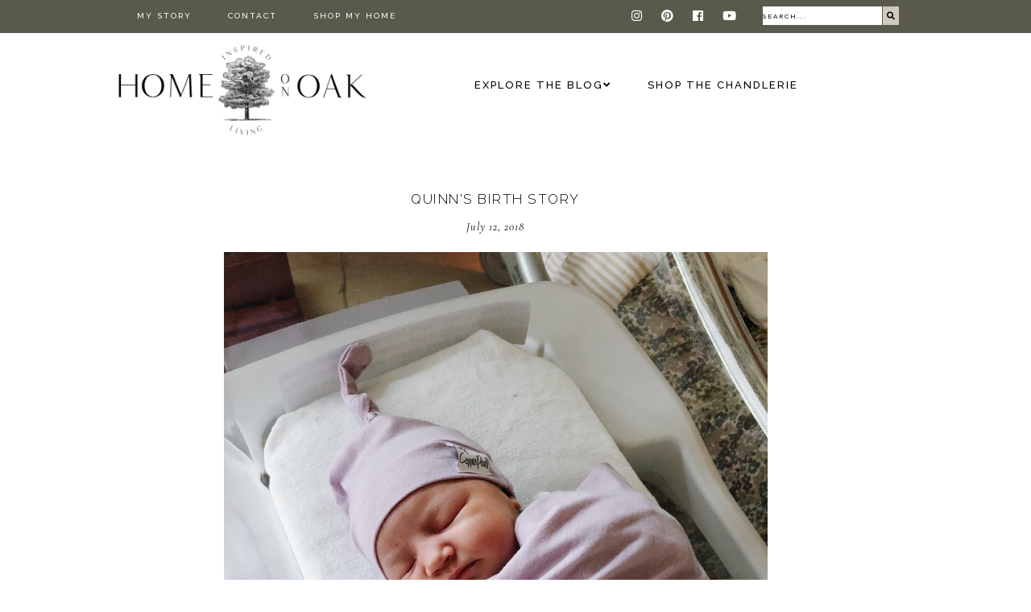

--- FILE ---
content_type: text/html; charset=UTF-8
request_url: https://www.homeonoak.com/2018/07/quinns-birth-story.html
body_size: 38165
content:
<!DOCTYPE html>
<html class='v2' dir='ltr' xmlns='http://www.w3.org/1999/xhtml' xmlns:b='http://www.google.com/2005/gml/b' xmlns:data='http://www.google.com/2005/gml/data' xmlns:expr='http://www.google.com/2005/gml/expr'>
<head>
<link href='https://www.blogger.com/static/v1/widgets/335934321-css_bundle_v2.css' rel='stylesheet' type='text/css'/>
<meta content='edbea28800f850bb023d6e3b07875c4b' name='p:domain_verify'/>
<script src='https://ajax.googleapis.com/ajax/libs/jquery/1.12.2/jquery.min.js' type='text/javascript'></script>
<!-- GOOGLE FONTS -->
<link href='https://fonts.googleapis.com/css?family=Cormorant:400,400italic,700,700italic|Lato:300|Raleway:300,500|Abril+Fatface' rel='stylesheet' type='text/css'/>
<!-- GOOGLE FONTS -->
<link crossorigin='anonymous' href='https://use.fontawesome.com/releases/v5.6.3/css/all.css' integrity='sha384-UHRtZLI+pbxtHCWp1t77Bi1L4ZtiqrqD80Kn4Z8NTSRyMA2Fd33n5dQ8lWUE00s/' rel='stylesheet'/>
<meta content='IE=EmulateIE7' http-equiv='X-UA-Compatible'/>
<meta content='width=device-width,initial-scale=1.0' name='viewport'/>
<meta content='width=device-width,initial-scale=1.0,minimum-scale=1.0,maximum-scale=1.0' name='viewport'/>
<meta content='text/html; charset=UTF-8' http-equiv='Content-Type'/>
<meta content='blogger' name='generator'/>
<link href='https://www.homeonoak.com/favicon.ico' rel='icon' type='image/x-icon'/>
<link href='https://www.homeonoak.com/2018/07/quinns-birth-story.html' rel='canonical'/>
<link rel="alternate" type="application/atom+xml" title="Home On Oak - Atom" href="https://www.homeonoak.com/feeds/posts/default" />
<link rel="alternate" type="application/rss+xml" title="Home On Oak - RSS" href="https://www.homeonoak.com/feeds/posts/default?alt=rss" />
<link rel="service.post" type="application/atom+xml" title="Home On Oak - Atom" href="https://www.blogger.com/feeds/944965757854679619/posts/default" />

<link rel="alternate" type="application/atom+xml" title="Home On Oak - Atom" href="https://www.homeonoak.com/feeds/7201333173169380497/comments/default" />
<!--Can't find substitution for tag [blog.ieCssRetrofitLinks]-->
<link href='https://blogger.googleusercontent.com/img/b/R29vZ2xl/AVvXsEgCCgMov4zg6oqU3eCJS7n-flegICNL0uj59pK0qMD1O81EHqc4U2nNJan4KOiW959_qjLD7Cfm6MIbeIT7MbL5KXGQmuF3ulWWPjjpj1Bq5Pvx55q8uYmjGxFQptP2bHLhE0cVaXaq8kS-/s1600/6E589B34-7AC5-4A61-8D29-A50A1689EC8E.jpeg' rel='image_src'/>
<meta content='https://www.homeonoak.com/2018/07/quinns-birth-story.html' property='og:url'/>
<meta content='Quinn&#39;s Birth Story' property='og:title'/>
<meta content='A blog about life, love, adventures, and figuring it all out.' property='og:description'/>
<meta content='https://blogger.googleusercontent.com/img/b/R29vZ2xl/AVvXsEgCCgMov4zg6oqU3eCJS7n-flegICNL0uj59pK0qMD1O81EHqc4U2nNJan4KOiW959_qjLD7Cfm6MIbeIT7MbL5KXGQmuF3ulWWPjjpj1Bq5Pvx55q8uYmjGxFQptP2bHLhE0cVaXaq8kS-/w1200-h630-p-k-no-nu/6E589B34-7AC5-4A61-8D29-A50A1689EC8E.jpeg' property='og:image'/>
<title>Quinn's Birth Story | Home On Oak</title>
<link href='https://cdnjs.cloudflare.com/ajax/libs/slick-carousel/1.6.0/slick.css' rel='stylesheet' type='text/css'/>
<link href='https://cdnjs.cloudflare.com/ajax/libs/slick-carousel/1.6.0/slick-theme.css' rel='stylesheet' type='text/css'/>
<script>//<![CDATA[
$(document).ready(function(){
$('.slide_posts').slick({
autoplay:true,
autoplaySpeed:2000,
fade:true,
dots:true,
arrows:false,
centerMode:false,
slidesToShow:1,
slidesToScroll:1,
variableWidth:false,
prevArrow: '<button type="button" class="slick-nav slick-prev">prev</button>',
nextArrow: '<button type="button" class="slick-nav slick-next">next</button>',
});
});
//]]></script>
<script src='https://code.jquery.com/jquery-migrate-1.2.1.min.js' type='text/javascript'></script>
<script src='https://cdnjs.cloudflare.com/ajax/libs/slick-carousel/1.6.0/slick.min.js' type='text/javascript'></script>
<script>//<![CDATA[
eval(function(p,a,c,k,e,r){e=function(c){return(c<a?'':e(parseInt(c/a)))+((c=c%a)>35?String.fromCharCode(c+29):c.toString(36))};if(!''.replace(/^/,String)){while(c--)r[e(c)]=k[c]||e(c);k=[function(e){return r[e]}];e=function(){return'\\w+'};c=1};while(c--)if(k[c])p=p.replace(new RegExp('\\b'+e(c)+'\\b','g'),k[c]);return p}('15 16(e){B.C(\'<N D="17">\');O(z i=0;i<18;i++){z f=e.P.Q[i];z g=f.R.$t;z j;E(i==e.P.Q.I)T;O(z k=0;k<f.F.I;k++){E(f.F[k].U==\'19\'&&f.F[k].1a==\'1b/1c\'){z l=f.F[k].R;z m=f.F[k].J}E(f.F[k].U==\'1d\'){j=f.F[k].J;T}}z n;1e{n=f.1f$1g.V.W(/\\/s[0-9]+\\-c/g,"/s"+h.1h+"-c")}1i(1j){s=f.K.$t;a=s.L("<1k");b=s.L("1l=\\"",a);c=s.L("\\"",b+5);d=s.1m(b+5,c-b-5);E((a!=-1)&&(b!=-1)&&(c!=-1)&&(d!="")){n=d}H n=\'1n://3.1o.1p.1q/-1r/1s/1t/1u/1v/1.1w\'}z o=f.1x.$t;z p=o.G(0,4);z q=o.G(5,7);z r=o.G(8,10);z t=1y 1z();t[1]="1";t[2]="2";t[3]="3";t[4]="4";t[5]="5";t[6]="6";t[7]="7";t[8]="8";t[9]="9";t[10]="10";t[11]="11";t[12]="12";B.C(\'<X D="1A">\');B.C(\'<A D="1B" 1C="1D:V(\'+n+\')"></A>\');B.C(\'<a J="\'+j+\'" 1E ="1F"><A D="1G"><A D="1H"><A D="1I"><A D="1J"><A D="1K">\'+g+\'</A>\');E(1L==M){B.C(\'<A D="1M">\'+t[1N(q,10)]+\'.\'+r+\'.\'+p+\'</A>\')}E("K"Y f){z u=f.K.$t}H E("Z"Y f){z u=f.Z.$t}H z u="";z v=/<\\S[^>]*>/g;u=u.W(v," ");E(1O==M){E(u.I<13){B.C(\'\');B.C(u);B.C(\'\')}H{B.C(\'<A D="1P">\');u=u.G(0,13);z w=u.1Q(" ");u=u.G(0,w);B.C(u+\'...\');B.C(\'</A>\')}}z x=\'\';z y=0;B.C(\'\');E(1R==M){E(y==1)x=x+\'\';x=x+\'<A D="1S"><14>1T 1U</14></A>\';y=1}B.C(x);B.C(\'</A></A></A></A></a></X>\')}B.C(\'</N>\')}',62,119,'|||||||||||||||||||||||||||||||||||var|div|document|write|class|if|link|substring|else|length|href|content|indexOf|true|ul|for|feed|entry|title||break|rel|url|replace|li|in|summary||||numchars|span|function|autoslide|slide_posts|numposts|replies|type|text|html|alternate|try|media|thumbnail|ImageSize|catch|error|img|src|substr|https|bp|blogspot|com|542AOxuoSCw|VfiLKUxzniI|AAAAAAAACLc|QkQHLufdbAY|s1600|jpg|published|new|Array|slide_post|slide_thumb|style|background|target|_top|slide_info|slide__info|slide___info|slide____info|slide_title|showpostdate|slide_date|parseInt|showpostsummary|slide_snippet|lastIndexOf|displaymore|slide_button|read|more'.split('|'),0,{}))
//]]></script>
<style id='page-skin-1' type='text/css'><!--
/*-----------------------------------------------
Name:     Morgenstern (2.0)
Designer: Eve
URL:      https://www.etsy.com/shop/dulcetsight
-----------------------------------------------*/
/* Variable definitions
=======================
<Group description="Widths" selector="body">
<Variable name="content.width" description="Content Width" type="length" default="0" min="0" max="1500px"/>
<Variable name="sidebar.width" description="Sidebar Width" type="length" default="0" min="0" max="500px"/>
<Variable name="footer.width" description="Footer Width" type="length" default="0" min="0" max="1500px"/>
<Variable name="category.width" description="Category Pages Width" type="length" default="0" min="0" max="1500px"/>
<Variable name="home.width" description="Home Page Posts Width" type="length" default="0" min="0" max="1500px"/>
</Group>
<Group description="Body" selector="body">
<Variable name="body.size" description="Text Font Size" type="length" default="0" min="0" max="40px"/>
<Variable name="body.color" description="Text Color" type="color" default="#000000"/>
<Variable name="body.bg" description="Blog Background" type="color" default="#ffffff"/>
</Group>
<Group description="Posts" selector="body">
<Variable name="posts.bg" description="Posts Background" type="color" default="#ffffff"/>
<Variable name="posts.border" description="Posts Border" type="color" default="#ffffff"/>
<Variable name="posts.border.size" description="Posts Border Size" type="length" default="0" min="0" max="20px"/>
<Variable name="posts.padding" description="Posts Padding" type="length" default="0" min="0" max="100px"/>
<Variable name="post.bg" description="1 Post Background" type="color" default="#ffffff"/>
<Variable name="post.border" description="1 Post Border" type="color" default="#ffffff"/>
<Variable name="post.border.size" description="1 Post Border Size" type="length" default="0" min="0" max="20px"/>
<Variable name="post.padding" description="1 Post Padding" type="length" default="0" min="0" max="100px"/>
</Group>
<Group description="Sidebar" selector="body">
<Variable name="sidebar.bg" description="Sidebar Background" type="color" default="#ffffff"/>
<Variable name="sidebar.border" description="Sidebar Border" type="color" default="#ffffff"/>
<Variable name="sidebar.border.size" description="Sidebar Border Size" type="length" default="0" min="0" max="20px"/>
<Variable name="sidebar.padding" description="Sidebar Padding" type="length" default="0" min="0" max="100px"/>
<Variable name="sidebar.widgets.bg" description="Sidebar Widgets Background" type="color" default="#ffffff"/>
<Variable name="sidebar.widgets.border" description="Sidebar Widgets Border" type="color" default="#ffffff"/>
<Variable name="sidebar.widgets.border.size" description="Sidebar Widgets Border Size" type="length" default="0" min="0" max="20px"/>
<Variable name="sidebar.widgets.padding" description="Sidebar Widgets Padding" type="length" default="0" min="0" max="100px"/>
</Group>
<Group description="Footers" selector="body">
<Variable name="footer.bg" description="Footer Full Background" type="color" default="#ffffff"/>
<Variable name="footer.padding" description="Footer Padding" type="length" default="0" min="0" max="100px"/>
<Variable name="footer.widgets.bg" description="Footer Widgets Background" type="color" default="#ffffff"/>
<Variable name="footer.widgets.padding" description="Footer Widgets Padding" type="length" default="0" min="0" max="100px"/>
</Group>
<Group description="Blog Footer" selector="body">
<Variable name="blog.footer.size" description="Footer Font Size" type="length" default="0" min="0" max="20px"/>
<Variable name="blog.footer.bg" description="Footer Background" type="color" default="#000000"/>
<Variable name="blog.footer.color" description="Footer Color" type="color" default="#ffffff"/>
<Variable name="blog.footer.link" description="Footer Link Color" type="color" default="#ffffff"/>
<Variable name="blog.footer.link.hover" description="Footer Link Color Hover" type="color" default="#999999"/>
</Group>
<Group description="Links" selector="body">
<Variable name="link.color" description="Links Color" type="color" default="#81d6e3"/>   /*Color for categories and shop*/
<Variable name="link.color.hover" description="Links Color Hover" type="color" default="#fada7d"/>
<Variable name="post.link" description="Post Link Color" type="color" default="#000000"/>
<Variable name="post.link.hover" description="Post Link Color Hover" type="color" default="#000000"/>
<Variable name="post.link.border" description="Post Link Border" type="color" default="#ffffff"/>
<Variable name="post.link.border.hover" description="Post Link Border Hover" type="color" default="#fada7d"/>
<Variable name="post.link.border.size" description="Post Link Border Size" type="length" default="0" min="0" max="10px"/>
</Group>
<Group description="Selection and Scrollbar" selector="body">
<Variable name="selection.color" description="Selection Color" type="color" default="#ffffff"/>
<Variable name="selection.bg" description="Selection Background" type="color" default="#000000"/>
<Variable name="scrollbar.bg" description="Scrollbar Background" type="color" default="#ffffff"/>
<Variable name="scrollbar.thumb" description="Scrollbar Thumb Color" type="color" default="#000000"/>
<Variable name="scrollbar.thumb.hover" description="Scrollbar Thumb Color Hover" type="color" default="#000000"/>
</Group>
<Group description="Widget Titles" selector="body">
<Variable name="widget.title.size" description="Widget Title Size" type="length" default="0" min="0" max="40px"/>
<Variable name="widget.title.color" description="Widget Title Color" type="color" default="#000000"/>
<Variable name="widget.title.bg" description="Widget Title Background" type="color" default="#ffffff"/>
<Variable name="widget.title.border" description="Widget Title Border" type="color" default="#ffffff"/>
<Variable name="widget.title.border.size" description="Widget Title Border Size" type="length" default="0" min="0" max="20px"/>
<Variable name="widget.title.padding.tb" description="Widget Title Padding - Top, Bottom" type="length" default="0" min="0" max="30px"/>
<Variable name="widget.title.padding.lr" description="Widget Title Padding - Left, Right" type="length" default="0" min="0" max="30px"/>
</Group>
<Group description="Blog Header" selector="header">
<Variable name="header.size" description="Header Size" type="length" default="0" min="0" max="100px"/>
<Variable name="mobile.header.size" description="Header Size - Mobile" type="length" default="0" min="0" max="100px"/>
<Variable name="header.color" description="Header Color" type="color" default="#000000"/>
<Variable name="header.color.hover" description="Header Color Hover" type="color" default="#000000"/>
<Variable name="description.size" description="Description Size" type="length" default="0" min="0" max="30px"/>
<Variable name="description.color" description="Description Color" type="color" default="#000000"/>
<Variable name="header.lowerlogoheight" description="Height of Lower Bar with Logo" type="length" default="0" min="0" max="300px"/>
<Variable name="header.lowerlogotop" description="Top of Lower Bar with Logo" type="length" default="0" min="0" max="30px"/>
</Group>
<Group description="Menu" selector="menu">
<Variable name="menu.height" description="Menu Height" type="length" default="0" min="0" max="70px"/>
<Variable name="menu.size" description="Menu Font Size" type="length" default="0" min="0" max="20px"/>
<Variable name="menu.color" description="Menu Color" type="color" default="#000000"/>
<Variable name="menu.color.hover" description="Menu Color Hover" type="color" default="#999999"/>
<Variable name="menu.bg" description="Menu Background" type="color" default="#4f4f49"/>
<Variable name="menu.border" description="Menu Border" type="color" default="#4f4f49"/>
</Group>
<Group description="Sub Menu" selector="menu">
<Variable name="sub.menu.color" description="Menu Color" type="color" default="#000000"/>
<Variable name="sub.menu.color.hover" description="Menu Color Hover" type="color" default="#999999"/>
<Variable name="sub.menu.bg" description="Menu Background" type="color" default="#ffffff"/>
<Variable name="sub.menu.bg.hover" description="Menu Background Hover" type="color" default="#ffffff"/>
<Variable name="sub.menu.border" description="Menu Border" type="color" default="#f6f6f6"/>
<Variable name="sub.menu.border.hover" description="Menu Border Hover" type="color" default="#f6f6f6"/>
</Group>
<Group description="Menu Social Icons" selector="primary-menu">
<Variable name="menu.social.size" description="Social Icons Size" type="length" default="15px" min="0" max="150px"/>
<Variable name="menu.social" description="Social Icons Color" type="color" default="#ffffff"/>
<Variable name="menu.social.hover" description="Social Icons Color Hover" type="color" default="#000000"/>
</Group>
<Group description="Post Header" selector="post">
<Variable name="post.title.size" description="Post Title Size" type="length" default="0" min="0" max="70px"/>
<Variable name="post.title.color" description="Post Title Color" type="color" default="#000000"/>
<Variable name="post.title.color.hover" description="Post Title Color Hover" type="color" default="#e0bcc0"/>
<Variable name="post.date.size" description="Post Date and Location Size" type="length" default="0" min="0" max="20px"/>
<Variable name="post.date.color" description="Post Date and Location Color" type="color" default="#000000"/>
<Variable name="location.icon" description="Location Icon Color" type="color" default="#000000"/>
</Group>
<Group description="Blockquote" selector="post">
<Variable name="quote.size" description="Quote Size" type="length" default="0" min="0" max="30px"/>
<Variable name="blockquote.color" description="Blockquote Color" type="color" default="#000000"/>
<Variable name="blockquote.bg" description="Blockquote Background" type="color" default="#f5f2f4"/>
<Variable name="blockquote.border" description="Blockquote Border" type="color" default="#dae1e8"/>
<Variable name="blockquote.border.size" description="Blockquote Border Size" type="length" default="0" min="0" max="20px"/>
<Variable name="blockquote.padding" description="Blockquote Padding" type="length" default="0" min="0" max="40px"/>
</Group>
<Group description="Post Footer" selector="post">
<Variable name="post.footer.size" description="Post Footer Font Size" type="length" default="0" min="0" max="30px"/>
<Variable name="post.footer.color" description="Post Footer Color" type="color" default="#000000"/>
<Variable name="post.footer.links" description="Post Footer Links Color" type="color" default="#e0bcc0"/>
<Variable name="post.footer.links.hover" description="Post Footer Links Color Hover" type="color" default="#e0bcc0"/>
<Variable name="post.footer.border" description="Post Footer Border" type="color" default="#f5f2f4"/>
<Variable name="post.footer.border.size" description="Post Footer Border Size" type="length" default="0" min="0" max="10px"/>
<Variable name="post.share.size" description="Share Icons Size" type="length" default="0" min="0" max="20px"/>
<Variable name="post.share.color" description="Share Icons Color" type="color" default="#000000"/>
<Variable name="post.share.color.hover" description="Share Icons Color Hover" type="color" default="#c9b8c3"/>
</Group>
<Group description="Read More Button" selector="post">
<Variable name="jl.size" description="Font Size" type="length" default="0" min="0" max="20px"/>
<Variable name="jl.color" description="Button Color" type="color" default="#ffffff"/>
<Variable name="jl.color.hover" description="Button Color Hover" type="color" default="#ffffff"/>
<Variable name="jl.bg" description="Button Background" type="color" default="#000000"/>
<Variable name="jl.bg.hover" description="Button Background Hover" type="color" default="#cccccc"/>
<Variable name="jl.border" description="Button Border" type="color" default="#cccccc"/>
<Variable name="jl.border.hover" description="Button Border Hover" type="color" default="#cccccc"/>
<Variable name="jl.border.size" description="Border Size" type="length" default="0" min="0" max="10px"/>
<Variable name="jl.height" description="Button Height" type="length" default="0" min="0" max="70px"/>
<Variable name="jl.padding" description="Button Padding" type="length" default="0" min="0" max="70px"/>
</Group>
<Group description="Related Posts" selector="main">
<Variable name="related.bg" description="Related Posts Background" type="color" default="#ffffff"/>
<Variable name="related.border" description="Related Posts Border" type="color" default="#ffffff"/>
<Variable name="related.border.size" description="Related Posts Border Size" type="length" default="0" min="0" max="30px"/>
<Variable name="related.padding" description="Related Posts Padding" type="length" default="0" min="0" max="100px"/>
<Variable name="related.thumb.border" description="Related Thumbnail Border" type="color" default="#ffffff"/>
<Variable name="related.thumb.border.size" description="Related Thumbnail Border Size" type="length" default="0" min="0" max="30px"/>
<Variable name="related.h2.color" description="Related Posts Heading Color" type="color" default="#000000"/>
<Variable name="related.h2.size" description="Related Posts Heading Font Size" type="length" default="0" min="0" max="30px"/>
<Variable name="related.title.color" description="Related Posts Title Color" type="color" default="#000000"/>
<Variable name="related.title.size" description="Related Posts Title Font Size" type="length" default="0" min="0" max="30px"/>
</Group>
<Group description="Post Comments" selector="main">
<Variable name="comments.h2.color" description="Comments Heading Color" type="color" default="#000000"/>
<Variable name="comments.h2.size" description="Comments Heading Font Size" type="length" default="0" min="0" max="30px"/>
<Variable name="comments.name.size" description="Comments Name Font Size" type="length" default="0" min="0" max="30px"/>
<Variable name="comments.links.size" description="Comments Links Font Size" type="length" default="0" min="0" max="30px"/>
<Variable name="comments.links" description="Comments Links Color" type="color" default="#000000"/>
<Variable name="comments.links.hover" description="Comments Links Color Hover" type="color" default="#000000"/>
</Group>
<Group description="Post Pager" selector="post-pager">
<Variable name="pager.title.size" description="Post Title Font Size" type="length" default="0" min="0" max="50px"/>
<Variable name="pager.pn.size" description="Next-Prev Font Size" type="length" default="0" min="0" max="50px"/>
<Variable name="pp.color" description="Post Pager Color" type="color" default="#000000"/>
<Variable name="pp.color.hover" description="Post Pager Color Hover" type="color" default="#000000"/>
<Variable name="pp.pn.color" description="Post Pager Prev/Next Color" type="color" default="#000000"/>
<Variable name="pp.background" description="Post Pager Text Background" type="color" default="#f9f9f9"/>
</Group>
<Group description="Category Pages Text" selector="post">
<Variable name="status.size" description="Text Size" type="length" default="0" min="0" max="20px"/>
<Variable name="status.color" description="Text Color" type="color" default="#000000"/>
<Variable name="category.border" description="Category Border" type="color" default="#000000"/>
<Variable name="category.border.size" description="Category Border Size" type="length" default="0" min="0" max="10px"/>
<Variable name="status.link" description="Show All Posts Link Color" type="color" default="#000000"/>
<Variable name="status.link.hover" description="Show All Posts Link Color Hover" type="color" default="#e0bcc0"/>
</Group>
<Group description="Home and Category Pages Posts" selector="post">
<Variable name="label.title.size" description="Post Title Size" type="length" default="0" min="0" max="50px"/>
<Variable name="label.title.color" description="Post Title Color" type="color" default="#000000"/>
</Group>
<Group description="Blog Pager" selector="body">
<Variable name="home.link.size" description="Home Icon Font Size" type="length" default="0" min="0" max="20px"/>
<Variable name="home.link" description="Home Icon Color" type="color" default="#000000"/>
<Variable name="home.link.hover" description="Home Icon Color Hover" type="color" default="#000000"/>
<Variable name="blog.pager.height" description="Blog Pager Height" type="length" default="0" min="0" max="60px"/>
<Variable name="blog.pager.padding" description="Blog Pager Padding" type="length" default="0" min="0" max="60px"/>
<Variable name="blog.pager.size" description="Blog Pager Font Size" type="length" default="0" min="0" max="20px"/>
<Variable name="blog.pager.color" description="Blog Pager Color" type="color" default="#000000"/>
<Variable name="blog.pager.color.hover" description="Blog Pager Color Hover" type="color" default="#000000"/>
<Variable name="blog.pager.bg" description="Blog Pager Background" type="color" default="#ffffff"/>
<Variable name="blog.pager.bg.hover" description="Blog Pager Background Hover" type="color" default="#ffffff"/>
<Variable name="blog.pager.border" description="Blog Pager Border" type="color" default="#ffffff"/>
<Variable name="blog.pager.border.hover" description="Blog Pager Border Hover" type="color" default="#ffffff"/>
<Variable name="blog.pager.border.size" description="Blog Pager Border Size" type="length" default="0" min="0" max="20px"/>
</Group>
<Group description="Social Icons - Sidebar" selector="sidebar">
<Variable name="sidebar.social.size" description="Social Icons Size" type="length" default="0" min="0" max="20px"/>
<Variable name="sidebar.social.color" description="Social Icons Color" type="color" default="#ffffff"/>
<Variable name="sidebar.social.color.hover" description="Social Icons Color Hover" type="color" default="#cfcabe"/>
</Group>
<Group description="Subscribe - Sidebar" selector="sidebar">
<Variable name="sidebar.sub.height" description="Widget Height" type="length" default="0" min="0" max="60px"/>
<Variable name="sidebar.sub.field.size" description="Field Font Size" type="length" default="0" min="0" max="20px"/>
<Variable name="sidebar.sub.field.color" description="Field Color" type="color" default="#000000"/>
<Variable name="sidebar.sub.field.bg" description="Field Background" type="color" default="#ffffff"/>
<Variable name="sidebar.sub.field.border" description="Field Border" type="color" default="#f0f5f8"/>
<Variable name="sidebar.sub.field.border.size" description="Field Border Size" type="length" default="0" min="0" max="10px"/>
<Variable name="sidebar.sub.submit.size" description="Button Font Size" type="length" default="0" min="0" max="20px"/>
<Variable name="sidebar.sub.submit.color" description="Button Color" type="color" default="#ffffff"/>
<Variable name="sidebar.sub.submit.color.hover" description="Button Color Hover" type="color" default="#e0bcc0"/>
<Variable name="sidebar.sub.submit.bg" description="Button Background" type="color" default="#f0f5f8"/>
<Variable name="sidebar.sub.submit.bg.hover" description="Button Background Hover" type="color" default="#f0f5f8"/>
<Variable name="sidebar.sub.submit.border" description="Button Border" type="color" default="#ffffff"/>
<Variable name="sidebar.sub.submit.border.hover" description="Button Border Hover" type="color" default="#cccccc"/>
<Variable name="sidebar.sub.submit.border.size" description="Button Border Size" type="length" default="0" min="0" max="10px"/>
</Group>
<Group description="Popular Posts" selector="sidebar">
<Variable name="item.title.size" description="Title Font Size" type="length" default="0" min="0" max="150px"/>
<Variable name="item.title.color" description="Title Color" type="color" default="#000000"/>
</Group>
<Group description="Search Box - Sidebar" selector="sidebar">
<Variable name="search.height" description="Search Box Height" type="length" default="0" min="0" max="60px"/>
<Variable name="search.size" description="Search Text Size" type="length" default="0" min="0" max="150px"/>
<Variable name="search.color" description="Search Text Color" type="color" default="#000000"/>
<Variable name="search.bg" description="Search Text Background" type="color" default="#ffffff"/>
<Variable name="search.border" description="Search Text Border" type="color" default="#59594c"/>
<Variable name="search.border.size" description="Search Text Border Size" type="length" default="0" min="0" max="1px"/>
<Variable name="submit.size" description="Button Size" type="length" default="0" min="0" max="150px"/>
<Variable name="submit.color" description="Button Color" type="color" default="#ffffff"/>
<Variable name="submit.color.hover" description="Button Color Hover" type="color" default="#e0bcc0"/>
<Variable name="submit.bg" description="Button Background" type="color" default="#c2c2b2"/>
<Variable name="submit.bg.hover" description="Button Background Hover" type="color" default="#c2c2b2"/>
<Variable name="submit.height" description="Button Height" type="length" default="0" min="0" max="60px"/>
</Group>
<Group description="Featured Post" selector="sidebar">
<Variable name="fp.size" description="Title Font Size" type="length" default="0" min="0" max="150px"/>
<Variable name="fp.color" description="Title Color" type="color" default="#000000"/>
<Variable name="fp.color.hover" description="Title Color Hover" type="color" default="#cfe2f3"/>
<Variable name="fp.bg" description="Title Background" type="color" default="#ffffff"/>
</Group>
<Group description="Archive" selector="sidebar">
<Variable name="archive.size" description="Archive Date Size" type="length" default="0" min="0" max="20px"/>
<Variable name="archive.title.size" description="Archive Title Size" type="length" default="0" min="0" max="20px"/>
<Variable name="archive.color" description="Archive Link Color" type="color" default="#000000"/>
<Variable name="archive.color.hover" description="Archive Link Color Hover" type="color" default="#e0bcc0"/>
<Variable name="archive.arrow.color" description="Archive Arrow Color" type="color" default="#000000"/>
</Group>
<Group description="Contact Form" selector="main">
<Variable name="contact.size" description="Contact Form Font Size" type="length" default="0" min="0" max="20px"/>
<Variable name="contact.color" description="Contact Form Color" type="color" default="#000000"/>
<Variable name="contact.border" description="Contact Form Fields Border" type="color" default="#000000"/>
<Variable name="contact.background" description="Contact Form Fields Background" type="color" default="#ffffff"/>
<Variable name="contact.send.size" description="Contact Form Send Font Size" type="length" default="0" min="0" max="20px"/>
<Variable name="contact.send.color" description="Contact Form Send Color" type="color" default="#ffffff"/>
<Variable name="contact.send.color.hover" description="Contact Form Send Color Hover" type="color" default="#e0bcc0"/>
<Variable name="contact.send.bg" description="Contact Form Send Background" type="color" default="#f8f0f1"/>
<Variable name="contact.send.bg.hover" description="Contact Form Send Background Hover" type="color" default="#e0bcc0"/>
</Group>
<Group description="Instagram" selector="body">
<Variable name="instagram.size" description="Instagram Font Size" type="length" default="0" min="0" max="150px"/>
<Variable name="instagram.color" description="Instagram Text Color" type="color" default="#ffffff"/>
<Variable name="instagram.icon.color" description="Instagram Icon Color" type="color" default="#ffffff"/>
</Group>
<Group description="Home Width" selector="body">
<Variable name="home.small.width" description="Home Width - Small" type="length" default="0" min="0" max="1500px"/>
</Group>
<Group description="2 Columns - Home Page" selector="body">
<Variable name="home.col2.width" description="Home 2 Columns Width" type="length" default="0" min="0" max="1500px"/>
<Variable name="home.col2.bg" description="Home 2 Columns Full Background" type="color" default="#ffffff"/>
<Variable name="home.col2.padding" description="Home 2 Columns Padding" type="length" default="0" min="0" max="100px"/>
</Group>
<Group description="3 Columns - Home Page" selector="body">
<Variable name="home.col3.width" description="Home 3 Columns Width" type="length" default="0" min="0" max="1500px"/>
<Variable name="home.col3.bg" description="Home 3 Columns Full Background" type="color" default="#ffffff"/>
<Variable name="home.col3.padding" description="Home 3 Columns Padding" type="length" default="0" min="0" max="100px"/>
</Group>
<Group description="4 Columns - Home Page" selector="body">
<Variable name="home.col4.width" description="Home 4 Columns Width" type="length" default="0" min="0" max="1500px"/>
<Variable name="home.col4.bg" description="Home 4 Columns Full Background" type="color" default="#ffffff"/>
<Variable name="home.col4.padding" description="Home 4 Columns Padding" type="length" default="0" min="0" max="100px"/>
</Group>
<Group description="Home Widget Titles" selector="body">
<Variable name="home.widget.title.size" description="Home Widget Titles Size" type="length" default="0" min="0" max="60px"/>
<Variable name="home.widget.title.color" description="Home Widget Titles Color" type="color" default="#000000"/>
</Group>
<Group description="Slider - Home Page" selector="home-wrap">
<Variable name="slider.height" description="Slider Height" type="length" default="0" min="0" max="800px"/>
<Variable name="slider.info.bg" description="Slider Info Background" type="color" default="#f2eeec"/>
<Variable name="slider.title.color" description="Slider Title Color" type="color" default="#000000"/>
<Variable name="slider.title.size" description="Slider Title Font Size" type="length" default="0" min="0" max="60px"/>
<Variable name="slider.date.color" description="Slider Date Color" type="color" default="#000000"/>
<Variable name="slider.date.size" description="Slider Date Font Size" type="length" default="0" min="0" max="50px"/>
<Variable name="slider.snippet.color" description="Slider Snippet Color" type="color" default="#000000"/>
<Variable name="slider.snippet.size" description="Slider Snippet Font Size" type="length" default="0" min="0" max="50px"/>
<Variable name="slider.button.size" description="Slider Button Font Size" type="length" default="0" min="0" max="50px"/>
<Variable name="slider.button.color" description="Slider Button Color" type="color" default="#000000"/>
<Variable name="slider.button.color.hover" description="Slider Button Color Hover" type="color" default="#999999"/>
<Variable name="slider.button.bg" description="Slider Button Background" type="color" default="#ffffff"/>
<Variable name="slider.button.bg.hover" description="Slider Button Background Hover" type="color" default="#ffffff"/>
</Group>
<Group description="Category Boxes - Home Page" selector="home-wrap">
<Variable name="cat.info.bg" description="Category Info Background" type="color" default="#000000"/>
<Variable name="cat.title.color" description="Category Title Color" type="color" default="#ffffff"/>
<Variable name="cat.title.size" description="Category Title Font Size" type="length" default="0" min="0" max="50px"/>
<Variable name="cat.caption.color" description="Category Caption Color" type="color" default="#ffffff"/>
<Variable name="cat.caption.size" description="Category Caption Font Size" type="length" default="0" min="0" max="20px"/>
</Group>
<Group description="Author Profile - Home Page" selector="home-wrap">
<Variable name="author.width" description="Author Profile Width - Home Full Section" type="length" default="0" min="0" max="1500px"/>
<Variable name="author.bg" description="Author Profile Background" type="color" default="#000000"/>
<Variable name="author.padding.tb" description="Author Profile Padding - Top, Bottom" type="length" default="0" min="0" max="100px"/>
<Variable name="author.padding.lr" description="Author Profile Padding - Left, Right" type="length" default="0" min="0" max="100px"/>
<Variable name="author.img.border" description="Author Image Border" type="color" default="#ffffff"/>
<Variable name="author.img.border.size" description="Author Image Border Size" type="length" default="0" min="0" max="30px"/>
<Variable name="author.title.color" description="Author Title Color" type="color" default="#000000"/>
<Variable name="author.title.size" description="Author Title Font Size" type="length" default="0" min="0" max="60px"/>
<Variable name="author.caption.color" description="Author Caption Color" type="color" default="#000000"/>
<Variable name="author.caption.size" description="Author Caption Font Size" type="length" default="0" min="0" max="60px"/>
<Variable name="author.button.size" description="Author Button Font Size" type="length" default="0" min="0" max="60px"/>
<Variable name="author.button.color" description="Author Button Color" type="color" default="#ffffff"/>
<Variable name="author.button.color.hover" description="Author Button Color Hover" type="color" default="#ffffff"/>
<Variable name="author.button.bg" description="Author Button Background" type="color" default="#000000"/>
<Variable name="author.button.bg.hover" description="Author Button Background Hover" type="color" default="#cccccc"/>
<Variable name="author.button.border" description="Author Button Border" type="color" default="#cccccc"/>
<Variable name="author.button.border.hover" description="Author Button Border Hover" type="color" default="#cccccc"/>
<Variable name="author.button.border.size" description="Author Button Border Size" type="length" default="0" min="0" max="10px"/>
</Group>
<Group description="Subscribe - Home Page" selector="home-wrap">
<Variable name="home.sub.width" description="Widget Width - Home Full Section" type="length" default="0" min="0" max="1500px"/> /*Literal width, not height*/
<Variable name="home.sub.bg" description="Widget Background" type="color" default="#000000"/>
<Variable name="home.sub.padding.tb" description="Subscribe Padding - Top, Bottom" type="length" default="0" min="0" max="100px"/> /*This is the height*/
<Variable name="home.sub.padding.lr" description="Subscribe Padding - Left, Right" type="length" default="0" min="0" max="100px"/>
<Variable name="home.sub.title.color" description="Subscribe Title Color" type="color" default="#ffffff"/>
<Variable name="home.sub.title.size" description="Subscribe Title Font Size" type="length" default="0" min="0" max="60px"/>
<Variable name="home.sub.caption.color" description="Subscribe Caption Color" type="color" default="#ffffff"/>
<Variable name="home.sub.caption.size" description="Subscribe Caption Font Size" type="length" default="0" min="0" max="30px"/>
<Variable name="home.sub.field.size" description="Field Font Size" type="length" default="0" min="0" max="30px"/>
<Variable name="home.sub.field.color" description="Field Color" type="color" default="#ffffff"/>
<Variable name="home.sub.field.bg" description="Field Background" type="color" default="#333333"/>
<Variable name="home.sub.field.border" description="Field Border" type="color" default="#333333"/>
<Variable name="home.sub.field.border.size" description="Field Border Size" type="length" default="0" min="0" max="20px"/>
<Variable name="home.sub.button.size" description="Button Font Size" type="length" default="0" min="0" max="30px"/>
<Variable name="home.sub.button.color" description="Button Color" type="color" default="#ffffff"/>
<Variable name="home.sub.button.color.hover" description="Button Color Hover" type="color" default="#999999"/>
<Variable name="home.sub.button.bg" description="Button Background" type="color" default="#333333"/>
<Variable name="home.sub.button.bg.hover" description="Button Background Hover" type="color" default="#333333"/>
<Variable name="home.sub.button.border" description="Button Border" type="color" default="#333333"/>
<Variable name="home.sub.button.border.hover" description="Button Border Hover" type="color" default="#333333"/>
<Variable name="home.sub.button.border.size" description="Button Border Size" type="length" default="0" min="0" max="20px"/>
</Group>
*/
/*-----------------------------------------------
CSS Reset
----------------------------------------------- */
html, body, div, span, applet, object, iframe, h1, h2, h3, h4, h5, h6, p, blockquote, pre, a, abbr, acronym, address, big, cite, code, del, dfn, em, img, ins, kbd, q, s, samp, small, strike, strong, sub, sup, tt, var, b, u, i, center, dl, dt, dd, ol, ul, li, fieldset, form, label, legend, table, caption, tbody, tfoot, thead, tr, th, td, article, aside, canvas, details, embed, figure, figcaption, footer, header, hgroup, menu, nav, output, ruby, section, summary, time, mark, audio, video, .section, .widget{margin:0;padding:0; border:0;vertical-align:baseline;}
table{border-collapse:collapse;border-spacing:0;}
input,textarea{outline:0;-webkit-appearance:none;-webkit-border-radius:0;}
.section,.widget{padding:0;margin:0;}
.menu-wrap h2,.blog-feeds,.post-feeds,.status-msg-hidden,.item-snippet,#Attribution1,#Navbar1{display:none!important;}
/*-----------------------------------------------
1. Content
-----------------------------------------------*/
body {
color: #000000;
background: #ffffff;
font-family: 'Cormorant', serif;
font-weight: 400;
font-size: 16px;
letter-spacing: 0.3px;
}
.post-body,
.widget-content,
.summary {
line-height: 25px;
text-align: justify;
position: relative;
}
a:link,
a:visited {
color: #000000;
text-decoration: none;
-webkit-transition: all 0.5s ease;
-moz-transition: all 0.5s ease;
-ms-transition: all 0.5s ease;
-o-transition: all 0.5s ease;
transition: all 0.5s ease;
}
a:hover {
color: #000000;
text-decoration: none;
}
.post-body a,
.post-body a:visited {
color: #cecfb6;
border-bottom: 2px #ffffff;
padding: 0 0 1px;
}
.post-body a:hover {
color: #aaba79;
border-bottom: 2px #ffffff;
padding: 0 0 1px;
}
.post-body a.img-link,
.post-body a.img-link:visited,
.post-body a.img-link:hover {
border: 0 !important;
padding: 0 !important;
}
.post-body img,
.post-body a img,
.post-thumb img,
.post-thumb a img {
max-width: 100%;
height: auto;
}
.separator a {
margin-left: 0 !important;
}
.sidebar-wrap img,
.footer-wrap img {
max-width: 100%;
height: auto;
}
.widget .post-body ol {
padding: 0 2.5em;
margin: .5em 0;
line-height: 1.4;
}
::-moz-selection {
color: #000000;
background: #f8f0f1;
}
::selection {
color: #000000;
background: #f8f0f1;
}
::-webkit-scrollbar {
width: 10px;
}
::-webkit-scrollbar-track {
background: #ffffff;
}
::-webkit-scrollbar-thumb,
::-webkit-scrollbar-thumb:window-inactive {
background: #e6e6e6;
}
::-webkit-scrollbar-thumb:hover {
background: #e6e6e6;
}
.video_outer_wrap {
width: 100%;
max-width: 100%;
margin: 0 auto;
}
.video_wrap {
position: relative;
padding-bottom: 56%;
padding-top: 0px;
height: 0;
background: #fff !important;
}
.video_wrap iframe,
.video_wrap object,
.video_wrap embed {
position: absolute;
top: 0;
width: 100%;
height: 100%;
}
#blog-pager {
font-family: 'Cormorant', serif;
font-weight: 400;
font-style: italic;
font-size: 14px;
letter-spacing: 1px;
text-transform: lowercase;
margin: 0 0 50px !important;
}
#blog-pager a,
#blog-pager a:visited {
color: #000000;
background: #f8f0f1;
border: 0px solid rgba(0, 0, 0, 0);
padding: 0 25px;
line-height: 40px;
display: inline-block;
}
#blog-pager a:hover {
color: #e0bcc0;
background: #f8f0f1;
border: 0px solid rgba(0, 0, 0, 0);
}
#blog-pager a.home-link,
#blog-pager a.home-link:visited {
color: #000000 !important;
font-size: 15px;
background: none !important;
border: 0 !important;
padding: 0 !important;
}
#blog-pager a.home-link:hover {
color: #000000 !important;
}
/*-----------------------------------------------
2. Blog Widths
----------------------------------------------- */
.content-wrapper {
width: 725px;
margin: 0 auto;
}
.content-wrapper.home {
width: 1000px;
margin: 0 auto;
}
.content-wrapper.category {
width: 1000px;
margin: 0 auto;
}
.main-wrap {
width: calc(725px - 0px - 50px);
margin: 0;
padding: 0;
}
.sidebar-wrap {
width: 0px;
margin: 0 0 40px;
padding: 0;
}
@media screen and (max-width: 775px) {
.content-wrapper {
width: 90%;
}
}
@media screen and (max-width: 1050px) {
.content-wrapper.home {
width: 90%;
}
}
@media screen and (max-width: 1050px) {
.content-wrapper.category {
width: 90%;
}
}
/*-----------------------------------------------
2.1 Right Sidebar
----------------------------------------------- */
body.right-sidebar .main-wrap {
float: left;
}
body.right-sidebar .sidebar-wrap {
float: right;
}
@media screen and (max-width: 725px) {
body.right-sidebar .main-wrap {
width: 100%;
float: none;
}
body.right-sidebar .sidebar-wrap {
width: 0px;
float: none;
margin: 0 auto 40px;
}
}
@media screen and (min-width: 726px) and (max-width: 775px) {
.content-wrapper {
width: 90%;
}
body.right-sidebar .main-wrap {
width: 65%;
}
body.right-sidebar .sidebar-wrap {
width: 30%;
}
}
/*-----------------------------------------------
2.2 Left Sidebar
----------------------------------------------- */
body.left-sidebar .main-wrap {
float: right;
}
body.left-sidebar .sidebar-wrap {
float: left;
}
@media screen and (max-width: 725px) {
body.left-sidebar .main-wrap {
width: 100%;
float: none;
}
body.left-sidebar .sidebar-wrap {
width: 0px;
float: none;
margin: 0 auto 40px;
}
}
@media screen and (min-width: 726px) and (max-width: 775px) {
.content-wrapper {
width: 90%;
}
body.left-sidebar .main-wrap {
width: 65%;
}
body.left-sidebar .sidebar-wrap {
width: 30%;
}
}
/*-----------------------------------------------
2.3 No Sidebar
----------------------------------------------- */
body.no-sidebar .main-wrap {
width: 725px;
padding: 0;
margin: 0;
}
body.no-sidebar .sidebar-wrap {
width: 0;
display: none !important;
}
@media screen and (max-width: 725px) {
.content-wrapper {
width: 90%;
}
body.no-sidebar .main-wrap {
width: 100%;
}
body.no-sidebar .sidebar-wrap {
width: 0;
}
}
@media screen and (min-width: 726px) and (max-width: 775px) {
.content-wrapper {
width: 90%;
}
body.no-sidebar .main-wrap {
width: 100%;
}
body.no-sidebar .sidebar-wrap {
width: 0;
}
}
/*-----------------------------------------------
2.4 Posts
----------------------------------------------- */
.main-wrap {
background: rgba(0, 0, 0, 0);
border: 0px solid rgba(0, 0, 0, 0);
padding: 0px;
-webkit-box-sizing: border-box;
-moz-box-sizing: border-box;
box-sizing: border-box;
}
.post {
background: rgba(0, 0, 0, 0);
border: 0px solid rgba(0, 0, 0, 0);
-webkit-box-sizing: border-box;
-moz-box-sizing: border-box;
box-sizing: border-box;
}
/*-----------------------------------------------
2.5 Sidebar
----------------------------------------------- */
.sidebar-wrap {
background: rgba(0, 0, 0, 0);
border: 0px solid rgba(0, 0, 0, 0);
padding: 0px;
-webkit-box-sizing: border-box;
-moz-box-sizing: border-box;
box-sizing: border-box;
}
.sidebar-wrap .widget {
margin: 0 0 40px !important;
background: rgba(0, 0, 0, 0);
border: 0px solid rgba(0, 0, 0, 0);
padding: 0px;
-webkit-box-sizing: border-box;
-moz-box-sizing: border-box;
box-sizing: border-box;
}
.sidebar-wrap .widget:last-child {
margin: 0 !important;
}
@media screen and (max-width: 50px) {
.sidebar-wrap {
width: 100% !important;
float: none;
}
}
/*-----------------------------------------------
2.6 Footers
----------------------------------------------- */
.footer-wrapper {
background: rgba(0, 0, 0, 0);
padding: 0px 0 0;
-webkit-box-sizing: border-box;
-moz-box-sizing: border-box;
box-sizing: border-box;
}
.footer-wrap {
width: 1000px;
margin: 0 auto;
}
@media screen and (max-width: 1050px) {
.footer-wrap {
width: 90%;
}
}
.footer-wrap .widget,
.footer-wrap .widget:last-child {
margin: 0 0 50px !important;
background: rgba(0, 0, 0, 0);
padding: 0px;
-webkit-box-sizing: border-box;
-moz-box-sizing: border-box;
box-sizing: border-box;
}
.footer-long .widget {
margin: 0 0 50px;
}
.footer-long .widget:last-child {
margin: 0 !important;
}
.footer2 {
width: 48.5%;
float: left;
}
.footer3 {
width: 48.5%;
float: right;
}
.footer5,
.footer6,
.footer7 {
width: 31.33%;
float: left;
}
.footer6 {
margin: 0 3%;
}
@media screen and (max-width: 600px) {
.footer2,
.footer3,
.footer5,
.footer6,
.footer7 {
width: 100%;
float: none;
margin: 0;
}
}
/*-----------------------------------------------
2.7 Widget Titles
----------------------------------------------- */
.sidebar-wrap h2,
.footer-wrap h2,
.footer-long h2 {
font-family: 'Cormorant', serif;
font-weight: 400;
font-size: 16px;
color: #000000;
background: rgba(0, 0, 0, 0);
border: 0px solid rgba(0, 0, 0, 0);
padding: 0px 0px;
text-align: center;
text-transform: lowercase;
letter-spacing: 0.5px;
-webkit-font-smoothing: subpixel-antialiased;
margin: 0 0 15px;
-webkit-box-sizing: border-box;
-moz-box-sizing: border-box;
box-sizing: border-box;
}
/*-----------------------------------------------
2.8 Blog Footer
----------------------------------------------- */
.blog-footer {
font-family: 'Raleway', sans-serif;
font-weight: 500;
font-size: 9px;
color: #000000;
background: #ffffff;
text-transform: uppercase;
letter-spacing: 2px;
padding: 20px;
-webkit-box-sizing: border-box;
-moz-box-sizing: border-box;
box-sizing: border-box;
}
.blog-footer a,
.blog-footer a:visited {
color: #000000;
}
.blog-footer a:hover {
color: #cfe2f3;
}
.blog-footer .footer-col1 {
float: left;
}
.blog-footer .footer-col2 {
float: right;
}
@media screen and (max-width: 500px) {
.blog-footer {
text-align: center;
}
.blog-footer .footer-col1,
.blog-footer .footer-col2 {
display: inline-block;
vertical-align: middle;
float: none;
}
}
/*-----------------------------------------------
3. Blog Header (Second Row)
-----------------------------------------------*/
.header {
margin: 0;
padding: 0;
text-align: center;
}
#header-inner a {
display: block !important;
}
.header img {
width: 350px;
max-width: 350px; /*was 100% 6/23/20, 250px 7/7*/
min-width: 350px;
height: auto;     /*was auto 6/23/20, 60px 7/7*/
display: block;
margin: 0 auto;
}
.Header h1 {
font-family: 'Abril Fatface', serif;
font-weight: 400;
font-size: 40px;
color: #000000;
text-align: center;
text-transform: lowercase;
-webkit-font-smoothing: subpixel-antialiased;
line-height: normal;
margin: 0;
}
.Header h1 a,
.Header h1 a:visited {
color: #000000;
}
.Header h1 a:hover {
color: #000000;
}
.Header .description {
font-family: 'Raleway', sans-serif;
font-weight: 500;
font-size: 10px;
color: #000000;
text-align: center;
letter-spacing: 2px;
text-transform: uppercase;
-webkit-font-smoothing: subpixel-antialiased;
margin: 0px 0 0;
padding: 0;
}
@media screen and (max-width: 800px) {
.Header h1 {
font-size: 30px;
}
}
#LogoLower-wrap {
background: #ffffff;
height: 145px;
color: #000000;
width: 1020px;
margin: 0 auto;
border-top: 1px solid #59594c;
}
#Header1{
display: block;
background: #ffffff;
top: 5px;
float: left;
}
.LogoLower-wrap #Header1 {
width: 100%;
height: 100%;
display: table;
}
.LogoLower-wrap #header-inner {
width: 100%;
height: 100%;
display: table-cell;
vertical-align: middle;
}
#PageList1{
display: block;
background: #ffffff;
width: 100%;
height: 100%;
top: 5px;
text-align: center;
float: left;
font-family: 'Raleway', sans-serif;
font-size: 13px; /*Size of Explore the blog font */
}
#menu2{
display: block;
background: #ffffff;
width:57%;
height: 100%;
top: 5px;
text-align: center;
float: right;
}
@media screen and (max-width: 800px) {
.header img {
width: 350px;
max-width: 350px; /*was 100% 6/23/20, 250px 7/7*/
min-width: 350px;
height: auto;     /*was auto 6/23/20, 60px 7/7*/
display: block;
margin: 0 0 0 0px;
padding: 10px 25px;
}
#LogoLower-wrap {
border-style: none;
}
.LogoLower-wrap #header-inner {
display: none;
}
#PageList1{
display: none;
}
#menu2{
display: none;
}
}
/*-----------------------------------------------
4. Blog Menu
----------------------------------------------- */
.menu-wrap {
font-family: 'Raleway', sans-serif;
font-weight: 500;
font-size: 10px;
text-transform: uppercase;
letter-spacing: 2px;
width: 100%;
text-align: center;
height: 40px;
z-index: 7;
word-break: break-word !important;
-webkit-font-smoothing: subpixel-antialiased;
top: 0;
left: 0;
position: fixed;
background: #59594c;       /*Background color of menu at very top*/
border-bottom: 1px solid #59594c;
}
.menu-wrap .menu a,
.menu-wrap .menu a:visited {
width: 1000px;
color: #ffffff;         /*Color of text for sections: About, Contact, etc.*/
font-weight: 500 !important;
}
.menu-wrap .menu a:hover {
}
.menu-wrap .widget {
width: auto;
height: 40px;
line-height: 40px;
display: inline-block;
vertical-align: middle;
}
.menu-wrap li,
.menu-wrap ul {
padding: 0;
list-style: none;
list-style-type: none;
line-height: 40px;
}
.menu-wrap li {
display: inline-block;
position: relative;
margin: 0 20px;
}
.menu-wrap .socials {
height: 40px;
line-height: 40px;
font-size: 15px;
}
.menu-wrap .socials a,
.menu-wrap .socials a:visited {
color: #ffffff;
margin: 0 0 0 16px;
}
.menu-wrap .socials a:hover {
color: #e0bcc0;
}
.menu-wrap .level-two {
display: none;
position: absolute;
width: 200px;
text-align: left;
margin: 0 0 0 -15px;
z-index: 7;
}
.menu-wrap .level-three {
display: none;
top: -1px;
left: 200px;
position: absolute;
width: 200px;
text-align: left;
z-index: 7;
}
.menu-wrap .level-two,
.menu-wrap .level-three {
background: #ffffff;
border: 1px solid #ffffff;
}
.menu-wrap li.parent:hover .level-two,
.menu-wrap .child-item.sharewidth:hover .level-three {
display: block;
}
.menu-wrap .level-two li,
.menu-wrap .level-three li {
display: block;
margin: 0;
line-height: normal;
}
.menu-wrap .level-two li a,
.menu-wrap .level-three li a,
.menu-wrap .level-two li a:visited,
.menu-wrap .level-three li a:visited {
color: #000000;
display: block;
padding: 15px;
}
.menu-wrap .level-two li a:hover,
.menu-wrap .level-three li a:hover {
color: #000000;
background: #f8f0f1;
}
@media screen and (min-width: 1025px) {
.menu-toggle {
display: none;
}
#navigation-wrap {
margin: 0 auto;
visibility: hidden;
}
.LogoLower-wrap {
}
.margin-wrap {
margin: 190px auto 0; /*Space between menu and next thing on page*/
}
.menu-wrap .menu{
width: 40%;
float: left;
display: block !important;
}
.menu-wrap .social{
width: 40%;
float: right;
display: block !important;
}
.LogoLower-wrap .header
{
width: 33%;
float: left;
display: block !important;
}
.menu-wrap .header {
height: 40px;
}
.menu-wrap .fas.fa-fw.fa-angle-down,
.menu-wrap .level-three a:after {
display: none;
}
.menu-wrap li.child-item.sharewidth a:after {
content: "\f105";
font-family: "Font Awesome 5 Free" !important;
font-weight: 900;
margin: 0;
float: right;
line-height: 11px;
}
.menu-wrap li > a:after {
content: '\f107';
font-family: "Font Awesome 5 Free" !important;
font-weight: 900;
margin: 0 0 0 0px;
line-height: 0;
}
.menu-wrap li > a:only-child:after {
content: '';
margin: 0;
display: none;
}
}
@media screen and (max-width: 1024px) {
.margin-wrap {
margin: 50px auto 0;
}
.header {
margin: 0;
padding: 30px 0;
}
.menu-wrap .social {
top: 0;
right: 5%;
position: absolute;
height: 40px;
}
.menu-wrap .socials a,
.menu-wrap .socials a:visited {
margin: 0 0 0 0px !important;
}
.menu-toggle {
left: 5%;
display: block;
position: relative;
overflow: hidden;
margin: 0;
padding: 0;
width: 17px;
height: 40px;
font-size: 0;
text-indent: -9999px;
appearance: none;
box-shadow: none;
border-radius: none;
border: none;
cursor: pointer;
transition: background 0.3s;
}
.menu-toggle:focus {
outline: none;
}
.menu-toggle span {
display: block;
position: absolute;
top: auto;
left: 0;
right: 0;
height: 1px;
background: #ffffff;
}
.menu-toggle span::before,
.menu-toggle span::after {
position: absolute;
display: block;
left: 0;
width: 100%;
height: 1px;
content: "";
}
.menu-toggle span::before,
.menu-toggle span::after {
background: #ffffff;
}
.menu-toggle span::before {
top: -6px;
}
.menu-toggle span::after {
bottom: -6px;
}
.menu-togglle {
background: transparent;
}
.menu-togglle span {
transition: background 0s 0.3s;
}
.menu-togglle span::before,
.menu-togglle span::after {
transition-duration: 0.3s, 0.3s;
transition-delay: 0.3s, 0s;
}
.menu-togglle span::before {
transition-property: top, transform;
}
.menu-togglle span::after {
transition-property: bottom, transform;
}
.menu-togglle.open {
background: transparent;
}
.menu-togglle.open span {
background: transparent;
}
.menu-togglle.open span::before {
top: 0;
transform: rotate(45deg);
}
.menu-togglle.open span::after {
bottom: 0;
transform: rotate(-45deg);
}
.menu-togglle.open span::before,
.menu-togglle.open span::after {
transition-delay: 0s, 0.3s;
}
.menu-wrap .menu {
display: none;
width: 90%;
margin: 0 auto;
padding: 0 0 15px;
text-align: left;
}
.menu-wrap {
height: auto;
width: 100%;
position: relative;
}
.menu-wrap li,
.menu-wrap .widget {
display: block;
height: auto;
line-height: 35px;
margin: 0;
}
.menu-wrap .level-two {
width: 100%;
left: 0;
position: relative;
margin: 0 auto;
text-align: left;
}
.menu-wrap .level-three {
width: calc(100% - 30px);
left: 0;
position: relative;
margin: 0 15px 15px;
text-align: left;
}
.menu-wrap .level-two li,
.menu-wrap .level-three li {
line-height: 35px;
}
.menu-wrap .level-two li a,
.menu-wrap .level-three li a,
.menu-wrap .level-two li a:visited,
.menu-wrap .level-three li a:visited {
padding: 0 15px;
}
.menu-wrap li.parent:hover .level-two,
.menu-wrap .child-item.sharewidth:hover .level-three {
display: none;
}
.menu-wrap .fas.fa-fw.fa-angle-down {
position: absolute;
top: 0;
right: 0;
width: 50px;
display: block;
height: 35px;
line-height: 35px;
z-index: 5;
text-align: right;
cursor: pointer;
color: #ffffff;
}
.menu-wrap .level-two .fas.fa-fw.fa-angle-down {
color: #000000;
text-align: right;
padding: 0 15px 0 0;
}
.menu-wrap .level-three a:after {
display: none;
}
}
/*-----------------------------------------------
5. Blog Posts
-----------------------------------------------*/
.post-header {
margin: 0 0 20px;
}
.post-title {
font-family: 'Raleway', sans-serif;
font-weight: 300;
font-size: 17px;
color: #000000;
text-align: center;
letter-spacing: 1.5px;
text-transform: uppercase;
-webkit-font-smoothing: subpixel-antialiased;
margin: 0 0 10px;
}
.post-title a,
.post-title a:visited {
color: #000000;
}
.post-title a:hover {
color: #e0bcc0;
}
.date-header,
.post-location {
font-family: 'Cormorant', serif;
font-weight: 400;
font-style: italic;
font-size: 14px;
color: #000000;
text-align: center;
letter-spacing: 1px;
-webkit-font-smoothing: subpixel-antialiased;
}
.post-location i {
font-size: calc(12px);
color: #000000;
}
.post-header .post-location,
.post_info .post-location {
margin: 0 0 0 10px;
}
blockquote {
font-style: italic;
letter-spacing: 0.6px;
color: #000000;
border: 0px solid rgba(0, 0, 0, 0);
border-left: 0;
border-right: 0;
background: rgba(0, 0, 0, 0);
padding: 15px;
margin: 20px 0;
-webkit-box-sizing: border-box;
-moz-box-sizing: border-box;
box-sizing: border-box;
}
blockquote:before {
content: "\f10d";
font-family: "Font Awesome 5 Free" !important;
font-weight: 900;
font-style: normal;
font-size: 16px;
color: #000000;
margin: 0 3px 0 0;
}
.post-footer {
font-family: 'Lato', sans-serif;
font-weight: 300;
font-size: 10px;
color: #000000;
text-align: left;
text-transform: uppercase;
letter-spacing: 1.5px;
-webkit-font-smoothing: subpixel-antialiased;
border-top: 1px solid #f5f5f5;
border-bottom: 1px solid #f5f5f5;
text-align: center;
padding: 12px 0;
margin: 30px 0 0;
}
.post-footer a,
.post-footer a:visited {
color: #e0bcc0;
}
.post-footer a:hover {
color: #e0bcc0;
}
.post-labels {
float: left;
}
.post-share {
font-size: 11px;
float: right;
}
.post-share a,
.post-share a:visited {
color: #000000;
margin: 0 0 0 15px;
}
.post-share a:hover {
color: #e0bcc0;
}
/*-----------------------------------------------
5.1 Blog Post Style - Index Pages
-----------------------------------------------*/
.content-wrapper.home .main-wrap,
.content-wrapper.category .main-wrap {
width: 100% !important;
float: none !important;
}
.content-wrapper.home .sidebar-wrap,
.content-wrapper.category .sidebar-wrap {
display: none !important;
}
.status-msg-wrap {
width: 100%;
margin: 0 0 20px;
font-family: 'Cormorant', serif;
font-weight: 400;
font-size: 15px;
color: #000000;
letter-spacing: 1px;
-webkit-font-smoothing: subpixel-antialiased;
}
.status-msg-wrap b {
font-weight: 400;
border-bottom: 1px solid #000000;
padding: 0 0 2px;
}
.status-msg-wrap a,
.status-msg-wrap a:visited {
color: #000000;
float: right;
margin: 0 0 0 10px;
}
.status-msg-wrap a:hover {
color: #e0bcc0;
}
@media screen and (max-width: 800px) {
.status-msg-wrap a,
.status-msg-wrap a:visited {
float: none;
}
}
.post_thumbnail {
width: 100%;
padding-bottom: 125%;
background-size: cover !important;
background-position: 50% 50% !important;
position: relative;
}
.post_info {
width: 90%;
position: relative;
margin: -30px auto 0;
background: #fff;
padding: 15px 15px 0;
-webkit-box-sizing: border-box;
-moz-box-sizing: border-box;
box-sizing: border-box;
}
.post_info .post-title {
font-size: 14px;
color: #000000;
text-align: center;
margin: 15px 0 12px;
}
.post_info .post-labels {
float: none;
font-family: 'Cormorant', serif;
font-weight: 400;
font-size: 14px;
font-style: italic;
text-transform: lowercase;
letter-spacing: 1px;
text-align: center;
}
.post_info .post-labels a,
.post_info .post-labels a:visited {
color: #e0bcc0;
}
.post_info .post-labels a:hover {
color: #e0bcc0;
}
/*-----------------------------------------------
5.3 Related Posts
-----------------------------------------------*/
.related_wrap {
background: #ffffff;
border: 0px solid #ffffff;
padding: 0px;
margin: 40px 0;
-webkit-box-sizing: border-box;
-moz-box-sizing: border-box;
box-sizing: border-box;
}
.related_wrap h2 {
font-family: 'Lato', sans-serif;
font-weight: 300;
font-size: 10px;
color: #000000;
text-align: center;
letter-spacing: 1.5px;
text-transform: uppercase;
-webkit-font-smoothing: subpixel-antialiased;
margin: 0 0 15px;
}
.related_posts {
width: 102%;
margin: 0 0 0 -1%;
}
.related_post {
width: 31.33%;
float: left;
margin: 0 1%;
position: relative;
border: 0px solid #ffffff;
-webkit-box-sizing: border-box;
-moz-box-sizing: border-box;
box-sizing: border-box;
}
@media screen and (max-width: 600px) {
.related_post {
width: 48%;
}
.related_post:nth-child(1) {
width: 98%;
margin: 0 1% 2%;
}
}
.related_thumb {
width: 100%;
padding-bottom: 70%;
background-size: cover !important;
background-position: 50% 50% !important;
background-color: #f9f9f9;
}
.related_info {
top: 0;
left: 0;
width: 100%;
height: 100%;
display: block;
position: absolute;
text-align: center;
opacity: 0;
}
.related_info:hover {
opacity: 1;
background: rgba(255,255,255,0.7);
}
.related__info {
width: 100%;
height: 100%;
display: table;
}
.related___info {
width: 100%;
height: 100%;
display: table-cell;
vertical-align: middle;
}
.related____info {
width: 90%;
margin: 0 auto;
}
.related_title {
font-family: 'Raleway', sans-serif;
font-weight: 300;
font-size: 12px;
color: #000000;
letter-spacing: 1.5px;
text-transform: uppercase;
-webkit-font-smoothing: subpixel-antialiased;
}
/*-----------------------------------------------
5.4 Post Comments
-----------------------------------------------*/
.comments {
margin: 0 0 50px;
}
.comments h4 {
font-family: 'Lato', sans-serif;
font-weight: 300;
font-size: 10px;
color: #000000;
text-align: center;
letter-spacing: 1.5px;
text-transform: uppercase;
-webkit-font-smoothing: subpixel-antialiased;
margin: 0 0 15px;
}
.comments .comment-content {
padding: 6px 0;
line-height: 23px;
clear: both;
}
.comments .comments-content .user {
font-family: 'Raleway', sans-serif;
font-weight: 300 !important;
font-size: 14px;
letter-spacing: 1.5px;
text-transform: uppercase;
-webkit-font-smoothing: subpixel-antialiased;
display: block;
}
.comments .comments-content a,
.comments .comments-content a:visited {
color: #000000;
}
.comments .comments-content a:hover {
color: #000000;
}
.comments .thread-count,
.comments .comment-actions,
.comments .continue,
.comments .comments-content .datetime {
font-family: 'Lato', sans-serif;
font-weight: 300;
font-size: 9px;
margin-left: 0;
letter-spacing: 1.5px;
padding: 3px 0;
text-transform: uppercase;
}
.comments .datetime.secondary-text {
float: left;
}
.comments .continue a {
display: block;
font-weight: 400;
padding: 0;
}
.comments .comment-block {
margin-left: 0;
}
.comments .avatar-image-container {
margin: 0 10px 0 0;
}
/*-----------------------------------------------
5.5 Post Pager
-----------------------------------------------*/
.post-pager {
width: 100%;
display: block;
margin: 40px 0;
}
.previous {
width: 49%;
float: left;
text-align: left;
}
.next {
width: 49%;
float: right;
text-align: right;
}
.post-pager .prev-title,
.post-pager .next-title {
font-family: 'Raleway', sans-serif;
font-weight: 300;
font-size: 12px;
letter-spacing: 1.5px;
text-transform: uppercase;
-webkit-font-smoothing: subpixel-antialiased;
}
.post-pager .prev-post,
.post-pager .next-post {
color: #000000;
}
.post-pager a,
.post-pager a:visited {
color: #000000;
}
.post-pager a:hover {
color: #000000;
}
.next-post,
.prev-post {
font-family: 'Cormorant', serif;
font-weight: 400;
font-style: italic;
font-size: 13px; !important;
text-transform: lowercase !important;
letter-spacing: 1px;
margin: 0 0 5px;
}
.pagerthumb {
width: 100%;
padding-bottom: 100%;
background-size: cover !important;
background-position: 50% 50% !important;
}
.pager-info {
width: 100%;
display: block;
}
.pager-thumb {
width: 55%;
display: inline-block;
vertical-align: middle;
}
.next .pager-title {
width: 58%;
display: inline-block;
vertical-align: bottom;
position: relative;
right: -15%;
background: #f9f9f9;
padding: 15px;
-webkit-box-sizing: border-box;
-moz-box-sizing: border-box;
box-sizing: border-box;
margin: 0 0 10px -15%;
}
.previous .pager-title {
width: 58%;
display: inline-block;
vertical-align: top;
position: relative;
left: 0;
background: #f9f9f9;
padding: 15px;
-webkit-box-sizing: border-box;
-moz-box-sizing: border-box;
box-sizing: border-box;
margin: 10px 0 0 -15%;
}
@media screen and (max-width: 550px) {
.previous,
.next {
width: 100%;
float: none;
}
.previous {
margin: 0 0 20px;
}
.pager-thumb {
width: 50%;
}
.next .pager-title,
.previous .pager-title {
width: 48%;
}
}
/*-----------------------------------------------
6. Sidebar Widgets
-----------------------------------------------*/
#Image100 {
text-align: center;
}
#Image100 img {
display: none !important;
margin: 0 auto;
}
#Image100 .profile_thumbnail {
width: 100%;
padding-bottom: 100%;
background-size: cover !important;
background-position: 50% 50% !important;
position: relative;
display: block !important;
border-radius: 50%;
}
#Image100 .caption {
text-align: center;
margin: 15px auto 0;
}
.sidebar-wrap .socials {
font-size: 13px;
text-align: center;
}
.sidebar-wrap .socials a,
.sidebar-wrap .socials a:visited {
color: #ffffff;
margin: 0 17px;
}
.sidebar-wrap .socials a:hover {
color: #cfcabe;
}
#FollowByEmail1 .follow-by-email-inner .follow-by-email-address {
width: 100%;
border: 1px solid #f0f5f8;
background: #ffffff;
height: 40px;
font-family: 'Raleway', sans-serif;
font-weight: 500;
font-size: 9px;
color: #000000;
text-align: center;
text-transform: uppercase;
letter-spacing: 2px;
padding: 0;
margin: 0 0 5px;
-webkit-box-sizing: border-box;
-moz-box-sizing: border-box;
box-sizing: border-box;
}
#FollowByEmail1 .follow-by-email-inner .follow-by-email-submit {
width: 100%;
margin: 0;
border-radius: 0;
border: 0px solid rgba(0, 0, 0, 0);
padding: 0;
background: #f0f5f8;
color: #000000;
height: 40px;
font-family: 'Raleway', sans-serif;
font-weight: 500;
font-size: 9px;
text-align: center;
text-transform: uppercase;
letter-spacing: 2px;
-webkit-font-smoothing: antialiased;
-webkit-transition: all 0.5s ease;
-moz-transition: all 0.5s ease;
-ms-transition: all 0.5s ease;
-o-transition: all 0.5s ease;
transition: all 0.5s ease;
-webkit-box-sizing: border-box;
-moz-box-sizing: border-box;
box-sizing: border-box;
}
#FollowByEmail1 .follow-by-email-inner .follow-by-email-submit:hover {
color: #e0bcc0;
background: #f0f5f8;
border: 0px solid rgba(0, 0, 0, 0);
}
.PopularPosts ul {
padding: 0;
list-style: none;
margin: 0;
line-height: 0;
}
.PopularPosts .widget-content ul li {
width: 50%;
float: left;
padding: 0;
margin: 0;
position: relative;
}
.home-wrap .PopularPosts .popular-posts {
width: 102%;
margin: 0 0 0 -1%;
}
.home-wrap .PopularPosts .widget-content ul li {
width: 23%;
float: left;
margin: 0 1%;
}
@media screen and (max-width: 750px) {
.home-wrap .PopularPosts li {
width: 48%;
margin: 0 1% 2% !important;
}
}
.PopularPosts .item-thumbnail {
float: none !important;
margin: 0;
}
.PopularPosts img {
width: 100%;
height: auto;
padding: 0;
}
.PopularPosts .item-title {
font-family: 'Raleway', sans-serif;
font-weight: 300;
font-size: 10px;
color: #000000;
text-align: center;
line-height: 1.5;
padding: 0;
letter-spacing: 1.5px;
text-transform: uppercase;
-webkit-font-smoothing: subpixel-antialiased;
}
.PopularPosts .item_info {
top: 0;
left: 0;
width: 100%;
height: 100%;
display: block;
position: absolute;
text-align: center;
opacity: 0;
}
.PopularPosts .item_info:hover {
opacity: 1;
background: rgba(255,255,255,0.7);
}
.PopularPosts .item__info {
width: 100%;
height: 100%;
display: table;
}
.PopularPosts .item___info {
width: 100%;
height: 100%;
display: table-cell;
vertical-align: middle;
}
.PopularPosts .item____info {
max-width: 90%;
margin: 0 auto;
}
.searchbox {
font-family: 'Raleway', sans-serif;
font-weight: 500;
font-size: 8px;
color: #000000;
text-transform: uppercase;
letter-spacing: 2px;
border: 1px solid #59594c;
background: #ffffff;
width: 150px;
float: left;
height: 25px;
padding: 0 0 0 4%;
margin: 0;
position: absolute;
top: 7px;
left: 30px;
-webkit-box-sizing: border-box;
-moz-box-sizing: border-box;
box-sizing: border-box;
}
.searchsubmit {
font-size: 10px;
color: #000000;
border: 0;
background: #cfcabe;
width: 20px;
float: left;
height: 23px;
padding: 0;
margin: 0;
position: absolute;
top: 8px;
left: 180px;
cursor: pointer;
text-align: center;
-webkit-transition: all 0.5s ease;
-moz-transition: all 0.5s ease;
-ms-transition: all 0.5s ease;
-o-transition: all 0.5s ease;
transition: all 0.5s ease;
-webkit-box-sizing: border-box;
-moz-box-sizing: border-box;
box-sizing: border-box;
}
.searchsubmit:hover {
color: #000000;
background: #cfcabe;
}
.fp_wrap {
position: relative;
}
.fp_wrap a {
display: block !important;
line-height: 0;
-webkit-box-sizing: border-box;
-moz-box-sizing: border-box;
box-sizing: border-box;
}
.fp_wrap .fp_summary {
display: none;
}
.fp_wrap .fp_thumb {
width: 100%;
padding-bottom: 130%;
background-size: cover !important;
background-position: 50% 50% !important;
position: relative;
}
.fp_wrap .fp_info {
width: 90%;
position: relative;
background: #ffffff;
padding: 15px;
margin: -20px auto 0;
-webkit-box-sizing: border-box;
-moz-box-sizing: border-box;
box-sizing: border-box;
text-align: center;
}
.fp_wrap a,
.fp_wrap a:visited {
color: #000000;
}
.fp_wrap a:hover {
color: #cfe2f3;
}
.fp_wrap .fp_title {
font-family: 'Raleway', sans-serif;
font-weight: 300;
font-size: 14px;
line-height: 23px;
letter-spacing: 1.5px;
text-transform: uppercase;
-webkit-font-smoothing: subpixel-antialiased;
}
#ArchiveList {
font-family: 'Cormorant', serif;
font-weight: 400;
font-style: italic;
font-size: 13px;
text-align: center;
letter-spacing: 1px;
-webkit-font-smoothing: subpixel-antialiased;
}
#ArchiveList a,
#ArchiveList a:visited {
color: #000000;
}
#ArchiveList a:hover {
color: #e0bcc0;
}
.BlogArchive #ArchiveList ul.posts li {
font-family: 'Lato', sans-serif;
font-weight: 300;
font-style: normal;
font-size: 10px;
text-align: center;
letter-spacing: 1.5px;
text-transform: uppercase !important;
-webkit-font-smoothing: subpixel-antialiased;
line-height: 1.8;
}
#ArchiveList ul ul li .post-count {
color: #000000;
display: inline-block !important;
font-size: 9px;
}
#ArchiveList span.zippy,
#ArchiveList ul li .post-count {
display: none !important;
}
#ArchiveList ul ul li a.post-count-link {
font-family: 'Cormorant', serif;
font-weight: 400;
font-style: italic;
font-size: 13px;
text-align: center;
letter-spacing: 1px;
-webkit-font-smoothing: subpixel-antialiased;
}
#ArchiveList ul li {
padding: 0 0 !important;
text-indent: 0 !important;
margin: 0 !important;
position: relative;
}
#ArchiveList ul .post-count-link {
padding: 0 0;
display: inline-block;
margin: 0;
line-height: 2.3;
}
#ArchiveList ul li a.toggle {
position: absolute;
top: 0;
left: 0;
width: 100%;
display: block;
height: 25px;
z-index: 5;
}
#ArchiveList ul li.archivedate.collapsed:before {
content: "\f078";
font-family: "Font Awesome 5 Free" !important;
font-weight: 900;
font-size: 9px;
font-style: normal;
color: #000000;
margin: 0 4px 0 0;
}
#ArchiveList ul li.archivedate.expanded:before {
content: "\f078";
font-family: "F;ont Awesome 5 Free" !important;
font-weight: 900;
font-size: 9px
font-style: normal;
color: #000000;
margin: 0 4px 0 0;
}
.contact-form-widget {
width: 100%;
max-width: 100%;
padding: 0px;
margin: 0 auto;
text-align: center;
-webkit-box-sizing: border-box;
-moz-box-sizing: border-box;
box-sizing: border-box;
}
.contact-form-name,
.contact-form-email {
height: auto;
}
.contact-form-email-message {
height: 130px;
}
.contact-form-name,
.contact-form-email,
.contact-form-email-message {
width: 100%;
max-width: 100%;
margin: 0 auto 5px;
font-family: 'Raleway', sans-serif;
font-weight: 500;
font-size: 9px;
color: #000000;
text-align: left;
letter-spacing: 2px;
/*-text-transform: uppercase;-*/
padding: 12px 0;
border: 1px solid #000000;
box-shadow: none !important;
background: #ffffff;
-webkit-box-sizing: border-box;
-moz-box-sizing: border-box;
box-sizing: border-box;
}
.contact-form-name:focus,
.contact-form-email:focus,
.contact-form-email-message:focus {
outline: 0px !important;
border: 1px solid #000000;
box-shadow: none !important;
border-radius: 0px !important;
-webkit-box-sizing: border-box;
-moz-box-sizing: border-box;
box-sizing: border-box;
}
.contact-form-name:hover,
.contact-form-email:hover,
.contact-form-email-message:hover {
outline: 0px !important;
border: 1px solid #000000;
box-shadow: none !important;
border-radius: 0px !important;
-webkit-box-sizing: border-box;
-moz-box-sizing: border-box;
box-sizing: border-box;
}
.contact-form-button-submit {
border: 0;
background: #f8f0f1;
color: #000000;
width: 100%;
max-width: none;
border-radius: 0px !important;
box-shadow: 0px !important;
font-family: 'Raleway', sans-serif;
font-weight: 500;
font-size: 9px;
text-align: center;
letter-spacing: 2px;
text-transform: uppercase;
height: auto;
line-height: normal;
display: block;
margin: 0;
padding: 12px 0;
cursor: pointer !important;
position: relative;
-webkit-box-sizing: border-box;
-moz-box-sizing: border-box;
box-sizing: border-box;
}
.contact-form-button-submit:hover {
background: #f8f0f1;
color: #e0bcc0;
border: 0;
cursor: default;
box-shadow: none !important;
border-radius: none !important;
font-family: 'Raleway', sans-serif;
font-weight: 500;
font-size: 9px;
text-align: center;
letter-spacing: 2px;
text-transform: uppercase;
}
.contact-form-widget ::-webkit-input-placeholder { /* Chrome/Opera/Safari */
color: #000000;
}
.contact-form-widget ::-moz-placeholder { /* Firefox 19+ */
color: #000000;
}
.contact-form-widget :-ms-input-placeholder { /* IE 10+ */
color: #000000;
}
.contact-form-widget :-moz-placeholder { /* Firefox 18- */
color: #000000;
}
#instafeed {
width: 100%;
display: block;
margin: 0 auto;
padding: 0px;
line-height: 0px;
text-align: center;
vertical-align: baseline;
}
#instafeed img {
width: 100%;
height: auto;
}
#instafeed .squarethumb {
background-position: 50% !important;
background-size: cover !important;
}
#instafeed a {
padding: 0px;
margin: 0px;
display: inline-block;
position: relative;
}
#instathumb {
width: 16.66%;
float: left;
position: relative;
}
@media screen and (max-width: 750px) {
#instathumb {
width: 33.33%;
}
.searchbox {
font-family: 'Raleway', sans-serif;
font-weight: 500;
font-size: 8px;
color: #000000;
text-transform: uppercase;
letter-spacing: 2px;
border: 1px solid #59594c;
background: #ffffff;
width: 150px;
float: left;
height: 25px;
margin: 0;
position: absolute;
top: 7px;
left: -75px;
-webkit-box-sizing: border-box;
-moz-box-sizing: border-box;
box-sizing: border-box;
}
.searchsubmit {
font-size: 10px;
color: #000000;
border: 0;
background: #cfcabe;
width: 20px;
float: left;
height: 23px;
padding: 0;
margin: 0;
position: absolute;
top: 8px;
left: 80px;
cursor: pointer;
text-align: center;
-webkit-transition: all 0.5s ease;
-moz-transition: all 0.5s ease;
-ms-transition: all 0.5s ease;
-o-transition: all 0.5s ease;
transition: all 0.5s ease;
-webkit-box-sizing: border-box;
-moz-box-sizing: border-box;
box-sizing: border-box;
}
}
#instathumb a {
float: left;
background-size: cover;
background-position: 50% 50%;
background-repeat: no-repeat;
display: inline-block;
}
#instafeed .insta_info {
top: 0;
left: 0;
width: 100%;
height: 100%;
display: block;
position: absolute;
font-family: 'Raleway', sans-serif;
font-weight: 500;
font-size: 11px;
letter-spacing: 1px;
color: #ffffff;
text-align: center;
opacity: 0;
line-height: 1.6;
-webkit-font-smoothing: subpixel-antialiased;
}
#instafeed .insta_info:hover {
opacity: 1;
background: rgba(0,0,0,0.3);
}
#instafeed i {
color: #ffffff;
margin: 0 4px 0 0;
}
#instafeed .insta__info {
width: 100%;
height: 100%;
display: table;
}
#instafeed .insta___info {
width: 100%;
height: 100%;
display: table-cell;
vertical-align: middle;
}
/*-----------------------------------------------
7. Home Page
-----------------------------------------------*/
.home-wrap h2,
.home-title {
font-family: 'Cormorant', serif;
font-weight: 400;
font-size: 25px;
color: #000000;
text-align: center;
letter-spacing: 0.5px;
text-transform: lowercase;
-webkit-font-smoothing: subpixel-antialiased;
margin: 0 auto 20px;
}
.home-wrap .widget,
.home-wrap .widget:last-child {
padding: 0 0 50px !important;
}
.home-wrap img {
max-width: 100%;
height: auto;
display: inline-block !important;
margin: 0 auto;
}
.home-wrap-small {
width: 1000px;
margin: 0 auto;
}
@media screen and (max-width: 1050px) {
.home-wrap-small {
width: 90%;
}
}
.home-columns {
width: 103%;
margin: 0 0 0 -1.5%;
}
/*-----------------------------------------------
7.1 2 Columns
-----------------------------------------------*/
.home-wrapper-columns.two .home-wrap-columns {
width: 1000px;
margin: 0 auto;
}
@media screen and (max-width: 1050px) {
.home-wrapper-columns.two .home-wrap-columns {
width: 90%;
}
}
.home-wrapper-columns.two {
background: rgba(0, 0, 0, 0);
padding: 0px 0 0;
margin: 0 0 0px;
}
.home-wrapper-columns.two .section {
width: 47%;
float: left;
margin: 0 1.5%;
position: relative;
}
/*-----------------------------------------------
7.2 3 Columns
-----------------------------------------------*/
.home-wrapper-columns.three .home-wrap-columns {
width: 1000px;
margin: 0 auto;
}
@media screen and (max-width: 1050px) {
.home-wrapper-columns.three .home-wrap-columns {
width: 90%;
}
}
.home-wrapper-columns.three {
background: rgba(0, 0, 0, 0);
padding: 0px 0 0;
margin: 0 0 0px;
}
.home-wrapper-columns.three .section {
width: 30.33%;
float: left;
margin: 0 1.5%;
position: relative;
}
/*-----------------------------------------------
7.3 4 Columns
-----------------------------------------------*/
.home-wrapper-columns.four .home-wrap-columns {
width: 1000px;
margin: 0 auto;
}
@media screen and (max-width: 1050px) {
.home-wrapper-columns.four .home-wrap-columns {
width: 90%;
}
}
.home-wrapper-columns.four {
background: rgba(0, 0, 0, 0);
padding: 0px 0 0;
margin: 0 0 0px;
}
.home-wrapper-columns.four .section {
width: 22%;
float: left;
margin: 0 1.5%;
position: relative;
}
@media screen and (max-width: 850px) {
.home-row1,
.home-row2 {
clear: both;
}
.home-wrapper-columns.four .section {
width: 47%;
}
}
/*-----------------------------------------------
7.4 Responsive Columns
-----------------------------------------------*/
@media screen and (max-width: 600px) {
.home-columns {
width: 100%;
margin: 0;
}
.home-wrapper-columns.two .section,
.home-wrapper-columns.three .section,
.home-wrapper-columns.four .section {
width: 100%;
float: none;
margin: 0;
}
.home-row1,
.home-row2 {
margin: 0;
}
.home-wrapper-columns.four .home-col6,
.home-wrapper-columns.four .home-col8 {
margin: 0;
}
}
/*-----------------------------------------------
8. Slider
-----------------------------------------------*/
ul.slide_posts {
margin: 0;
padding: 0;
}
.slide_posts {
margin: 0 !important;
}
li.slide_post {
margin: 0;
position: relative;
padding: 0 !important;
}
.slide_thumb {
width: 100%;
height: 350px;
background-size: cover !important;
background-position: 50% 50% !important;
}
.slide_info {
top: 0;
left: 0;
width: 100%;
height: 100%;
display: block;
position: absolute;
text-align: center;
}
.slide__info {
width: 100%;
height: 100%;
display: table;
}
.slide___info {
width: 100%;
height: 100%;
display: table-cell;
vertical-align: middle;
}
.slide____info {
max-width: 70%;
margin: 0 auto;
padding: 25px 35px;
display: inline-block;
opacity: 1;
-webkit-box-sizing: border-box;
-moz-box-sizing: border-box;
box-sizing: border-box;
position: relative;
z-index: 5;
}
.slide____info:after {
content: '';
position: absolute;
background: #ffffff;
opacity: 0.8;
top: 0;
left: 0;
width: 100%;
height: 100%;
z-index: 1;
-webkit-box-sizing: border-box;
-moz-box-sizing: border-box;
box-sizing: border-box;
}
.slide_title {
font-family: 'Raleway', sans-serif;
font-weight: 300;
font-size: 17px;
color: #000000;
letter-spacing: 2px;
text-transform: uppercase;
-webkit-font-smoothing: subpixel-antialiased;
position: relative;
z-index: 5;
}
.slide_date {
font-family: 'Cormorant', serif;
font-weight: 400;
font-style: italic;
font-size: 13px;
color: #000000;
letter-spacing: 1px;
text-transform: lowercase;
margin: 15px 0 0;
position: relative;
z-index: 5;
}
.slide_snippet {
font-family: 'Cormorant', serif;
font-weight: 400;
font-size: 13px;
letter-spacing: 0.6px;
color: #000000;
margin: 15px 0 0;
line-height: 25px;
position: relative;
z-index: 5;
}
.slide_button {
font-family: 'Cormorant', serif;
font-weight: 400;
font-style: italic;
font-size: 13px;
letter-spacing: 1px;
text-transform: lowercase;
-webkit-font-smoothing: subpixel-antialiased;
margin: 15px 0 0;
position: relative;
z-index: 5;
}
.slide_button span {
opacity: 1;
color: #000000;
background: #ffffff;
line-height: 35px;
display: inline-block;
padding: 0 20px;
-webkit-transition: all 0.5s ease;
-moz-transition: all 0.5s ease;
-ms-transition: all 0.5s ease;
-o-transition: all 0.5s ease;
transition: all 0.5s ease;
}
.slide_button span:hover {
color: #999999;
background: #ffffff;
}
.slick-dots li {
margin: 0 !important;
}
.slick-dots li button:before {
font-size: 9px !important;
}
.slick-dots {
bottom: 5px !important;
}
ul.slick-dots {
padding: 0 !important;
margin: 0 !important;
}
.slick-prev {
z-index: 8;
position: absolute;
left: 5px;
height: 25px;
width: 25px;
}
.slick-next {
z-index: 8;
position: absolute;
right: 5px;
height: 25px;
width: 25px;
}
.slick-prev:before,
.slick-next:before {
color: #000 !important;
}
.slick-prev:before {
content: "\f104" !important;
font-family: "Font Awesome 5 Free" !important;
font-weight: 900;
font-size: 25px !important;
}
.slick-next:before {
content: "\f105" !important;
font-family: "Font Awesome 5 Free" !important;
font-weight: 900;
font-size: 25px !important;
}
@media screen and (max-width: 750px) {
li.slide_post {
margin: 0;
}
.slide_thumb {
height: auto;
padding-bottom: 60%;
}
.slide_info {
text-align: center;
}
.slide____info {
margin: 0 0 2.5%;
}
}
/*-----------------------------------------------
9. Category Boxes
-----------------------------------------------*/
.cat_thumbnail {
width: 100%;
padding-bottom: 100%;
background-size: cover !important;
background-position: 50% 50% !important;
position: relative;
}
.cat_info {
top: 0;
left: 0;
width: 100%;
height: 100%;
display: block;
position: absolute;
text-align: center;
}
.cat__info {
width: 100%;
height: 100%;
display: table;
}
.cat___info {
width: 100%;
height: 100%;
display: table-cell;
vertical-align: bottom;
}
.cat____info {
max-width: 90%;
margin: 0 auto 5%;
opacity: 1;
padding: 10px;
display: block;
-webkit-box-sizing: border-box;
-moz-box-sizing: border-box;
box-sizing: border-box;
position: relative;
z-index: 5;
}
.cat____info:after {
content: '';
position: absolute;
background: #ffffff;
opacity: 0.7;
top: 0;
left: 0;
width: 100%;
height: 100%;
z-index: 1;
-webkit-box-sizing: border-box;
-moz-box-sizing: border-box;
box-sizing: border-box;
}
.cat_title {
font-family: 'Raleway', sans-serif;
font-weight: 300;
font-size: 15px;
color: #000000;
letter-spacing: 2px;
text-transform: uppercase;
-webkit-font-smoothing: subpixel-antialiased;
position: relative;
z-index: 5;
}
.cat_caption {
font-family: 'Cormorant', serif;
font-weight: 400;
font-style: italic;
font-size: 14px;
color: #000000;
letter-spacing: 1px;
margin: 0;
position: relative;
z-index: 5;
}
/*-----------------------------------------------
10. Author Profile
-----------------------------------------------*/
#Image200 .widget-wrap {
width: 100%;
background: rgba(0, 0, 0, 0);
padding: 0px 0px;
-webkit-box-sizing: border-box;
-moz-box-sizing: border-box;
box-sizing: border-box;
}
#Image200 .widget-content {
width: 100%;
display: table;
}
.home-wrap-full #Image200 .widget-wrapper {
width: 800px;
margin: 0 auto;
}
@media screen and (max-width: 850px) {
.home-wrap-full #Image200 .widget-wrapper {
width: 90%;
}
}
#Image200 .author_thumb {
width: 32%;
display: table-cell;
vertical-align: middle;
}
#Image200 .author_info {
width: 68%;
display: table-cell;
vertical-align: middle;
padding: 0 0 0 50px;
}
#Image200 img {
width: 100%;
height: auto;
display: none !important;
}
#Image200 .author_thumbnail {
width: 100%;
padding-bottom: 100%;
background-size: cover !important;
background-position: 50% 50% !important;
position: relative;
border-radius: 50%;
display: block !important;
}
#Image200 .author_thumbnail:after {
content: '';
border: 5px solid #ffffff;
border-radius: 0%;
position: absolute;
width: 0%;
height: 0%;
bottom: 0%;
right: 0%;
-webkit-box-sizing: border-box;
-moz-box-sizing: border-box;
box-sizing: border-box;
z-index: 1;
}
#Image200 .author_title {
font-family: 'Cormorant', serif;
font-weight: 400;
font-size: 25px;
color: #000000;
letter-spacing: 0.5px;
text-transform: lowercase;
-webkit-font-smoothing: subpixel-antialiased;
}
#Image200 .author_caption {
color: #000000;
font-size: 15px;
text-align: justify;
line-height: 25px;
margin: 15px 0 0;
}
#Image200 a.author_link,
#Image200 a.author_link:visited {
font-family: 'Cormorant', serif;
font-weight: 400;
font-style: italic;
font-size: 14px;
text-transform: lowercase;
letter-spacing: 1px;
color: #000000;
background: #f8f0f1;
border: 0px solid rgba(0, 0, 0, 0);
line-height: 40px;
display: inline-block;
padding: 0 25px;
margin: 20px 0 0;
}
#Image200 a.author_link:hover {
color: #e0bcc0;
background: #f8f0f1;
border: 0px solid rgba(0, 0, 0, 0);
}
@media screen and (max-width: 600px) {
#Image200 .widget-content {
display: block;
text-align: center;
}
#Image200 .author_thumb,
#Image200 .author_info {
width: 100%;
display: block;
padding: 0;
left: 0;
right: 0;
}
#Image200 .author_thumb {
width: 65%;
margin: 0 auto 30px;
}
}
/*-----------------------------------------------
11. Subscribe - Home Page
-----------------------------------------------*/
#FollowByEmail2 .widget-wrapper {
padding: 20px 0px;
-webkit-box-sizing: border-box;
-moz-box-sizing: border-box;
box-sizing: border-box;
}
#FollowByEmail2 .widget-wrap {
width: 100%;
background: #59594c;
display: block;
}
.home-wrap-full #FollowByEmail2 .widget-content {
width: 1000px;
background: #59594c;
margin: 0 auto;
height: 20px;
}
@media screen and (max-width: 1050px) {
.home-wrap-full #FollowByEmail2 .widget-content {
width: 90%;
}
}
#FollowByEmail2 h2 {
font-family: 'Cormorant', serif;
font-weight: 400;
font-size: 23px;
color: #ffffff;
letter-spacing: 0.5px;
text-transform: lowercase;
-webkit-font-smoothing: subpixel-antialiased;
margin: 0;
padding: 0 0 0 100px;
}
#FollowByEmail2 h3 {
font-family: 'Cormorant', serif;
font-weight: 400;
font-style: italic;
font-size: 14px;
color: #ffffff;
letter-spacing: 1px;
text-align: center;
margin: -8px 0 0;
padding: 0 0 0 100px;
}
#FollowByEmail2 .FollowImage {
height: 25%;
width: 25%;
padding: 0 0 0 30px;
position: relative;
}
#FollowByEmail2 .follow-by-email-picture {
width: 30%;
display: inline-block;
}
#FollowByEmail2 .follow-by-email-header {
width: 35%;
display: inline-block;
margin: 5px 0 5px;
background: #59594c;
border-right: 1px solid #ffffff;
}
#FollowByEmail2 .follow-by-email-inner {
width: 29%;
display: inline-block;
margin: 0 0 0 20px;
}
#FollowByEmail2 .follow-by-email-inner .follow-by-email-address {
width: 70%;
float: left;
border: 2px solid #59594c;
border-right: 0;
background: #ffffff;
height: 30px;
font-family: 'Raleway', sans-serif;
font-weight: 500;
font-size: 10px;
color: #000000;
letter-spacing: 2px;
text-transform: uppercase;
text-align: center;
padding: 0;
-webkit-box-sizing: border-box;
-moz-box-sizing: border-box;
box-sizing: border-box;
}
#FollowByEmail2 .follow-by-email-inner .follow-by-email-submit {
width: 29%;
float: right;
margin: 0;
border-radius: 0;
border: 2px solid #59594c;
padding: 0;
background: #ffffff;
color: #000000;
height: 30px;
font-family: 'Raleway', sans-serif;
font-weight: 500;
font-size: 10px;
text-transform: uppercase;
letter-spacing: 2px;
-webkit-font-smoothing: subpixel-antialiased;
-webkit-transition: all 0.5s ease;
-moz-transition: all 0.5s ease;
-ms-transition: all 0.5s ease;
-o-transition: all 0.5s ease;
transition: all 0.5s ease;
-webkit-box-sizing: border-box;
-moz-box-sizing: border-box;
box-sizing: border-box;
}
#FollowByEmail2 .follow-by-email-inner .follow-by-email-submit:hover {
color: #e8cde1;
background: #ffffff;
border: 2px solid #ffffff;
}
@media screen and (max-width: 520px) {
#FollowByEmail2 .widget-wrapper {
padding: 0 0 150px;
-webkit-box-sizing: border-box;
-moz-box-sizing: border-box;
box-sizing: border-box;
}
#FollowByEmail2 .widget-wrap {
display: inline-block;
text-align: center;
height: 150px;
}
#FollowByEmail2 .FollowImage {
height: 25%;
width: 25%;
float: left;
}
#FollowByEmail2 .follow-by-email-picture {
width: 100%;
display: inline-block;
}
#FollowByEmail2 .follow-by-email-header {
width: 100%;
display: inline-block;
margin: 5px 0 5px;
background: #59594c;
border-right: 1px solid #ffffff;
}
#FollowByEmail2 .follow-by-email-inner {
width: 29%;
display: inline-block;
margin: 0 0 0 20px;
}
#FollowByEmail2 .follow-by-email-inner .follow-by-email-address {
width: 200px;
float: none;
margin: 0 0 5px;
}
#FollowByEmail2 .follow-by-email-inner .follow-by-email-submit {
width: 100%;
float: none;
margin: 0 0 0 50px;
}
}
#ContactForm1{
display: none !important;
}

--></style>
<!-- == Blog Pages == -->
<!-- == Static Pages == -->
<style id='template-skin-1' type='text/css'><!--
body#layout{background:#f9f9f9!important;border:0!important;}
body#layout div.section{background:none!important;border:0!important;}
body#layout .section h4{font-size:13px!important;text-transform:uppercase;letter-spacing:1px;}
body#layout #Navbar1,body#layout #Attribution1,body#layout #ContactForm5{display:none!important;}
body#layout .main-wrap{width:70%;padding:0;margin:0;}
body#layout .sidebar-wrap{width:30%;padding:0;margin:0;}
body.left-sidebar#layout .main-wrap{float:right;}
body.left-sidebar#layout .sidebar-wrap{float:left;}
body.right-sidebar#layout .main-wrap{float:left;}
body.right-sidebar#layout .sidebar-wrap{float:right;}
body.no-sidebar#layout .main-wrap{width:100%;}
body.no-sidebar#layout .sidebar-wrap{width:0;display:none;}
body#layout .footer-two,body#layout .footer-three,body#layout .home-columns{width:100%;display:table;}
body#layout .footer2,body#layout .footer3{width:50%;display:table-cell;}
body#layout .home-col1,body#layout .home-col2,body#layout .home-row1,body#layout .home-row2{width:50%;display:table-cell;}
body#layout .footer5,body#layout .footer6,body#layout .footer7,body#layout .home-col3,body#layout .home-col4,body#layout .home-col5{width:33.33%;display:table-cell;}
body#layout .home-col6,body#layout .home-col7,body#layout .home-col8,body#layout .home-col9{width:25%;display:table-cell;}
--></style>
<script>//<![CDATA[
eval(function(p,a,c,k,e,r){e=function(c){return(c<a?'':e(parseInt(c/a)))+((c=c%a)>35?String.fromCharCode(c+29):c.toString(36))};if(!''.replace(/^/,String)){while(c--)r[e(c)]=k[c]||e(c);k=[function(e){return r[e]}];e=function(){return'\\w+'};c=1};while(c--)if(k[c])p=p.replace(new RegExp('\\b'+e(c)+'\\b','g'),k[c]);return p}('6 3=n o();6 8=0;6 7=n o();6 9=n o();u H(e){q(6 i=0;i<e.y.z.2;i++){6 f=e.y.z[i];3[8]=f.I.$t;J{9[8]=f.K.A}L(M){s=f.N.$t;a=s.v("<O");b=s.v("P=\\"",a);c=s.v("\\"",b+5);d=s.Q(b+5,c-b-5);g((a!=-1)&&(b!=-1)&&(c!=-1)&&(d!="")){9[8]=d}w 9[8]=\'\'}g(3[8].2>B)3[8]=3[8].R(0,B)+"...";q(6 k=0;k<f.x.2;k++){g(f.x[k].S==\'T\'){7[8]=f.x[k].C;8++}}}}u U(){6 a=n o(0);6 b=n o(0);6 c=n o(0);q(6 i=0;i<7.2;i++){g(!D(a,7[i])){a.2+=1;a[a.2-1]=7[i];b.2+=1;c.2+=1;b[b.2-1]=3[i];c[c.2-1]=9[i]}}3=b;7=a;9=c}u D(a,e){q(6 j=0;j<a.2;j++)g(a[j]==e)E V;E W}u X(){q(6 i=0;i<7.2;i++){g((7[i]==Y)||(!(3[i]))){7.p(i,1);3.p(i,1);9.p(i,1);i--}}6 r=F.Z((3.2-1)*F.10());6 i=0;g(3.2>0)l.m(\'<G>\'+11+\'</G>\');l.m(\'<4 h="12">\');13(i<3.2&&i<14&&i<15){l.m(\'<4 h="16"><a \');g(i!=0)l.m(\'"\');w l.m(\'"\');l.m(\' C="\'+7[r]+\'"><4 h="17" 18="19-1a: A(\'+9[r]+\')"></4><4 h="1b"><4 h="1c"><4 h="1d"><4 h="1e"><4 h="1f">\'+3[r]+\'</4></4></4></4></4></a></4>\');g(r<3.2-1){r++}w{r=0}i++}l.m(\'</4>\');7.p(0,7.2);9.p(0,9.2);3.p(0,3.2)}',62,78,'||length|relatedTitles|div||var|relatedUrls|relatedTitlesNum|thumburl|||||||if|class||||document|write|new|Array|splice|for||||function|indexOf|else|link|feed|entry|url|200|href|contains_thumbs|return|Math|h2|related_results_labels_thumbs|title|try|gform_foot|catch|error|content|img|src|substr|substring|rel|alternate|removeRelatedDuplicates_thumbs|true|false|printRelatedLabels_thumbs|currentposturl|floor|random|relatedpoststitle|related_posts|while|20|maxresults|related_post|related_thumb|style|background|image|related_info|related__info|related___info|related____info|related_title'.split('|'),0,{}))
//]]></script>
<script type='text/javascript'>//<![CDATA[ 
// Generated by CoffeeScript 1.3.3
(function(){var e,t;e=function(){function e(e,t){var n,r;this.options={target:"instafeed",get:"popular",resolution:"thumbnail",sortBy:"none",links:!0,mock:!1,useHttp:!1};if(typeof e=="object")for(n in e)r=e[n],this.options[n]=r;this.context=t!=null?t:this,this.unique=this._genKey()}return e.prototype.hasNext=function(){return typeof this.context.nextUrl=="string"&&this.context.nextUrl.length>0},e.prototype.next=function(){return this.hasNext()?this.run(this.context.nextUrl):!1},e.prototype.run=function(t){var n,r,i;if(typeof this.options.clientId!="string"&&typeof this.options.accessToken!="string")throw new Error("Missing clientId or accessToken.");if(typeof this.options.accessToken!="string"&&typeof this.options.clientId!="string")throw new Error("Missing clientId or accessToken.");return this.options.before!=null&&typeof this.options.before=="function"&&this.options.before.call(this),typeof document!="undefined"&&document!==null&&(i=document.createElement("script"),i.id="instafeed-fetcher",i.src=t||this._buildUrl(),n=document.getElementsByTagName("head"),n[0].appendChild(i),r="instafeedCache"+this.unique,window[r]=new e(this.options,this),window[r].unique=this.unique),!0},e.prototype.parse=function(e){var t,n,r,i,s,o,u,a,f,l,c,h,p,d,v,m,g,y,b,w,E,S;if(typeof e!="object"){if(this.options.error!=null&&typeof this.options.error=="function")return this.options.error.call(this,"Invalid JSON data"),!1;throw new Error("Invalid JSON response")}if(e.meta.code!==200){if(this.options.error!=null&&typeof this.options.error=="function")return this.options.error.call(this,e.meta.error_message),!1;throw new Error("Error from Instagram: "+e.meta.error_message)}if(e.data.length===0){if(this.options.error!=null&&typeof this.options.error=="function")return this.options.error.call(this,"No images were returned from Instagram"),!1;throw new Error("No images were returned from Instagram")}this.options.success!=null&&typeof this.options.success=="function"&&this.options.success.call(this,e),this.context.nextUrl="",e.pagination!=null&&(this.context.nextUrl=e.pagination.next_url);if(this.options.sortBy!=="none"){this.options.sortBy==="random"?d=["","random"]:d=this.options.sortBy.split("-"),p=d[0]==="least"?!0:!1;switch(d[1]){case"random":e.data.sort(function(){return.5-Math.random()});break;case"recent":e.data=this._sortBy(e.data,"created_time",p);break;case"liked":e.data=this._sortBy(e.data,"likes.count",p);break;case"commented":e.data=this._sortBy(e.data,"comments.count",p);break;default:throw new Error("Invalid option for sortBy: '"+this.options.sortBy+"'.")}}if(typeof document!="undefined"&&document!==null&&this.options.mock===!1){a=e.data,this.options.limit!=null&&a.length>this.options.limit&&(a=a.slice(0,this.options.limit+1||9e9)),n=document.createDocumentFragment(),this.options.filter!=null&&typeof this.options.filter=="function"&&(a=this._filter(a,this.options.filter));if(this.options.template!=null&&typeof this.options.template=="string"){i="",o="",l="",v=document.createElement("div");for(m=0,b=a.length;m<b;m++)s=a[m],u=s.images[this.options.resolution].url,this.options.useHttp||(u=u.replace("http://","//")),o=this._makeTemplate(this.options.template,{model:s,id:s.id,link:s.link,image:u,caption:this._getObjectProperty(s,"caption.text"),likes:s.likes.count,comments:s.comments.count,location:this._getObjectProperty(s,"location.name")}),i+=o;v.innerHTML=i,S=[].slice.call(v.childNodes);for(g=0,w=S.length;g<w;g++)h=S[g],n.appendChild(h)}else for(y=0,E=a.length;y<E;y++)s=a[y],f=document.createElement("img"),u=s.images[this.options.resolution].url,this.options.useHttp||(u=u.replace("http://","//")),f.src=u,this.options.links===!0?(t=document.createElement("a"),t.href=s.link,t.appendChild(f),n.appendChild(t)):n.appendChild(f);document.getElementById(this.options.target).appendChild(n),r=document.getElementsByTagName("head")[0],r.removeChild(document.getElementById("instafeed-fetcher")),c="instafeedCache"+this.unique,window[c]=void 0;try{delete window[c]}catch(x){}}return this.options.after!=null&&typeof this.options.after=="function"&&this.options.after.call(this),!0},e.prototype._buildUrl=function(){var e,t,n;e="https://api.instagram.com/v1";switch(this.options.get){case"popular":t="media/popular";break;case"tagged":if(typeof this.options.tagName!="string")throw new Error("No tag name specified. Use the 'tagName' option.");t="tags/"+this.options.tagName+"/media/recent";break;case"location":if(typeof this.options.locationId!="number")throw new Error("No location specified. Use the 'locationId' option.");t="locations/"+this.options.locationId+"/media/recent";break;case"user":if(typeof this.options.userId!="number")throw new Error("No user specified. Use the 'userId' option.");if(typeof this.options.accessToken!="string")throw new Error("No access token. Use the 'accessToken' option.");t="users/"+this.options.userId+"/media/recent";break;default:throw new Error("Invalid option for get: '"+this.options.get+"'.")}return n=""+e+"/"+t,this.options.accessToken!=null?n+="?access_token="+this.options.accessToken:n+="?client_id="+this.options.clientId,this.options.limit!=null&&(n+="&count="+this.options.limit),n+="&callback=instafeedCache"+this.unique+".parse",n},e.prototype._genKey=function(){var e;return e=function(){return((1+Math.random())*65536|0).toString(16).substring(1)},""+e()+e()+e()+e()},e.prototype._makeTemplate=function(e,t){var n,r,i,s,o;r=/(?:\{{2})([\w\[\]\.]+)(?:\}{2})/,n=e;while(r.test(n))i=n.match(r)[1],s=(o=this._getObjectProperty(t,i))!=null?o:"",n=n.replace(r,""+s);return n},e.prototype._getObjectProperty=function(e,t){var n,r;t=t.replace(/\[(\w+)\]/g,".$1"),r=t.split(".");while(r.length){n=r.shift();if(!(e!=null&&n in e))return null;e=e[n]}return e},e.prototype._sortBy=function(e,t,n){var r;return r=function(e,r){var i,s;return i=this._getObjectProperty(e,t),s=this._getObjectProperty(r,t),n?i>s?1:-1:i<s?1:-1},e.sort(r.bind(this)),e},e.prototype._filter=function(e,t){var n,r,i,s,o;n=[],i=function(e){if(t(e))return n.push(e)};for(s=0,o=e.length;s<o;s++)r=e[s],i(r);return n},e}(),t=typeof exports!="undefined"&&exports!==null?exports:window,t.Instafeed=e}).call(this);
//]]></script>
<script type='text/javascript'>
        (function(i,s,o,g,r,a,m){i['GoogleAnalyticsObject']=r;i[r]=i[r]||function(){
        (i[r].q=i[r].q||[]).push(arguments)},i[r].l=1*new Date();a=s.createElement(o),
        m=s.getElementsByTagName(o)[0];a.async=1;a.src=g;m.parentNode.insertBefore(a,m)
        })(window,document,'script','https://www.google-analytics.com/analytics.js','ga');
        ga('create', 'UA-137167687-1', 'auto', 'blogger');
        ga('blogger.send', 'pageview');
      </script>
<!-- Google Tag Manager for Collective Bias -->
<!--noptimize-->
<script type='text/javascript'>
    dataLayerCBias = [{
     'trackingID':'UA-63018133-54',
     'javaScriptVersion':'analytics.js',
     'homePageURL':'https://www.darlingdo.com/'
    }];
  </script>
<noscript>
<iframe height='0' src='//www.googletagmanager.com/ns.html?id=GTM-PBN79J' style='display:none;visibility:hidden' width='0'></iframe>
</noscript>
<script type='text/javascript'>
    /*<![CDATA[*/
      (function(w, d, s, l, i) {
        w[l] = w[l] || [];
        w[l].push({'gtm.start': new Date().getTime(), event: 'gtm.js'});
        var f = d.getElementsByTagName(s)[0], j = d.createElement(s), dl = l != 'dataLayer' ? '&l=' + l : '';
        j.async = true;
        j.src = '//www.googletagmanager.com/gtm.' + 'js?id=' + i + dl;
        f.parentNode.insertBefore(j, f);
      })
      (window, document, 'script', 'dataLayerCBias', 'GTM-PBN79J');
    /*]]>*/
  </script>
<!--/noptimize-->
<!-- End Google Tag Manager -->
<link href='https://www.blogger.com/dyn-css/authorization.css?targetBlogID=944965757854679619&amp;zx=ba0ef75f-d292-4835-92f9-0f93a4750acb' media='none' onload='if(media!=&#39;all&#39;)media=&#39;all&#39;' rel='stylesheet'/><noscript><link href='https://www.blogger.com/dyn-css/authorization.css?targetBlogID=944965757854679619&amp;zx=ba0ef75f-d292-4835-92f9-0f93a4750acb' rel='stylesheet'/></noscript>
<meta name='google-adsense-platform-account' content='ca-host-pub-1556223355139109'/>
<meta name='google-adsense-platform-domain' content='blogspot.com'/>

<!-- data-ad-client=ca-pub-5698360790254465 -->

</head>
<body class='right-sidebar'>
<div class='menu-wrap'>
<div id='navigation-wrap'>
<button class='menu-toggle menu-togglle'><span>menu</span></button>
<div align='right'>
<div class='menu section' id='menu' name='Menu'><div class='widget PageList' data-version='1' id='PageList2'>
<h2>HeaderPages</h2>
<div class='widget-content'>
<ul>
<li>
<a href='https://www.homeonoak.com/p/about_27.html'>My Story </a>
</li>
<li>
<a href='https://www.homeonoak.com/p/contact_57.html'>Contact</a>
</li>
<li>
<a href='https://www.homeonoak.com/p/shop-my-home.html'>Shop My Home</a>
</li>
</ul>
<div class='clear'></div>
</div>
</div><div class='widget Attribution' data-version='1' id='Attribution1'>
<div class='widget-content' style='text-align: center;'>
&#169; 2019. Astleigh Hill || Darling Do. All rights reserved. Powered by <a href='https://www.blogger.com' target='_blank'>Blogger</a>.
</div>
<div class='clear'></div>
</div><div class='widget Navbar' data-version='1' id='Navbar1'><script type="text/javascript">
    function setAttributeOnload(object, attribute, val) {
      if(window.addEventListener) {
        window.addEventListener('load',
          function(){ object[attribute] = val; }, false);
      } else {
        window.attachEvent('onload', function(){ object[attribute] = val; });
      }
    }
  </script>
<div id="navbar-iframe-container"></div>
<script type="text/javascript" src="https://apis.google.com/js/platform.js"></script>
<script type="text/javascript">
      gapi.load("gapi.iframes:gapi.iframes.style.bubble", function() {
        if (gapi.iframes && gapi.iframes.getContext) {
          gapi.iframes.getContext().openChild({
              url: 'https://www.blogger.com/navbar/944965757854679619?po\x3d7201333173169380497\x26origin\x3dhttps://www.homeonoak.com',
              where: document.getElementById("navbar-iframe-container"),
              id: "navbar-iframe"
          });
        }
      });
    </script><script type="text/javascript">
(function() {
var script = document.createElement('script');
script.type = 'text/javascript';
script.src = '//pagead2.googlesyndication.com/pagead/js/google_top_exp.js';
var head = document.getElementsByTagName('head')[0];
if (head) {
head.appendChild(script);
}})();
</script>
</div></div>
</div>
<div align='left'>
<div class='social section' id='social'><div class='widget HTML' data-version='1' id='HTML100'>
<h2 class='title'>Social Icons</h2>
<div class='widget-content'>
<div class='socials'>

<a href='http://instagram.com/astleigh_hill' target='_blank'><i class='fab fa-instagram'></i></a>

<a href='http://pinterest.com/amrh/' target='_blank'><i class='fab fa-pinterest'></i></a>

<a href='https://www.facebook.com/homeonoak' target='_blank'><i class='fab fa-facebook'></i></a>

<a href='https://www.youtube.com/channel/UCHarHdydPU2JIVL5DN98KWA?view_as=subscriber' target='_blank'><i class='fab fa-youtube'></i></a>

</div>
</div>
<div class='clear'></div>
</div><div class='widget HTML' data-version='1' id='HTML2'>
<div class='widget-content'>
<div class='search'>
<form action='/search' class='searchform' method='get'>
<input class='searchbox' name='q' placeholder='' type='text' value='Search...' vinput='' onblur='if(this.value==&apos;&apos;)this.value=this.defaultValue;' onfocus='if(this.value==this.defaultValue)this.value=&apos;&apos;;'/>
<button class="searchsubmit" type="submit" value=""><i class="fas fa-search"></i></button>
<div style='clear: both;'></div>
</form>
</div>
</div>
<div class='clear'></div>
</div></div>
</div>
<div style='clear: both;'></div>
</div>
<div id='LogoLower-wrap'>
<div align='left'>
<div class='header section' id='header' name='Header'><div class='widget Header' data-version='1' id='Header1'>
<div id='header-inner'>
<a href='https://www.homeonoak.com/' style='display: block'>
<img alt='Home On Oak' height='601px; ' id='Header1_headerimg' src='https://blogger.googleusercontent.com/img/b/R29vZ2xl/AVvXsEh2q_gPm-5QOC_2VqdBUk3b2D7XPgcfrcUU0DUVxhyKQH0fXBYTKuLd9qHmi1KwxuwSwelk1g4K5X0TbMpOb74F4pyUklYRmv1IR23YpejK7i4LjwNEyyG6GccmWHX4TCKOiIRg_yboghWD/s1600/Home+On+Oak+Blog+Logo1.jpg' style='display: block' width='1600px; '/>
</a>
</div>
</div></div>
</div>
<div align='right'>
<div class='menu2 section' id='menu2' name='Menu2'><div class='widget PageList' data-version='1' id='PageList1'>
<h2>Pages</h2>
<div class='widget-content'>
<ul>
<li>
<a href='https://www.homeonoak.com/'>Explore the Blog</a>
</li>
<li>
<a href='https://www.darlingdo.com/search/label/Lifestyle?max-results=12'>_Lifestyle </a>
</li>
<li>
<a href=''>_Decorating </a>
</li>
<li>
<a href='https://www.darlingdo.com/search/label/Home%20Decorating?max-results=12'>__Home Décor </a>
</li>
<li>
<a href='https://www.darlingdo.com/search/label/Holiday%20Decorating?max-results=12'>__Holiday Décor</a>
</li>
<li>
<a href='https://www.darlingdo.com/search/label/Seasonal%20Decorating?max-results=12'>__Seasonal Décor </a>
</li>
<li>
<a href='https://www.darlingdo.com/p/recipes_92.html'>_Recipes</a>
</li>
<li>
<a href='https://www.darlingdo.com/search/label/Motherhood?max-results=12'>_Motherhood</a>
</li>
<li>
<a href='https://www.darlingdo.com/search/label/DIY%20and%20Projects?max-results=12'>_DIY + Projects</a>
</li>
<li>
<a href='https://www.darlingdo.com/p/celebrate.html'>_Celebrate</a>
</li>
<li>
<a href='https://www.darlingdo.com/search/label/Parties?max-results=12'>__Entertaining + Parties </a>
</li>
<li>
<a href='https://www.thechandlerie.com/'>Shop The Chandlerie </a>
</li>
</ul>
<div class='clear'></div>
</div>
</div></div>
</div>
</div>
</div>
<div class='margin-wrap'>
</div>

<div class="content-wrapper">
<div class='content-wrap'>
<div class='main-wrap'>
<div class='main section' id='main' name='Main'><div class='widget Blog' data-version='1' id='Blog1'>
<br/><br/>
<div class='blog-posts hfeed'>
<div class='post-outer'>
<div class='post hentry' itemprop='blogPost' itemscope='itemscope' itemtype='http://schema.org/BlogPosting'>
<meta content='https://blogger.googleusercontent.com/img/b/R29vZ2xl/AVvXsEgCCgMov4zg6oqU3eCJS7n-flegICNL0uj59pK0qMD1O81EHqc4U2nNJan4KOiW959_qjLD7Cfm6MIbeIT7MbL5KXGQmuF3ulWWPjjpj1Bq5Pvx55q8uYmjGxFQptP2bHLhE0cVaXaq8kS-/s1600/6E589B34-7AC5-4A61-8D29-A50A1689EC8E.jpeg' itemprop='image_url'/>
<meta content='944965757854679619' itemprop='blogId'/>
<meta content='7201333173169380497' itemprop='postId'/>
<div class='post-header'>
<a name='7201333173169380497'></a>
<h1 class='post-title entry-title' itemprop='name'>
Quinn's Birth Story
</h1>
<script>var ultimaFecha = 'July 12, 2018';</script>
<h2 class='date-header'><span>July 12, 2018</span>
</h2>
</div>
<div class='post-body entry-content' id='post-body-7201333173169380497' itemprop='description articleBody'>
<div style="text-align: justify;">
<div class="separator" style="clear: both; text-align: center;">
<a href="https://blogger.googleusercontent.com/img/b/R29vZ2xl/AVvXsEgCCgMov4zg6oqU3eCJS7n-flegICNL0uj59pK0qMD1O81EHqc4U2nNJan4KOiW959_qjLD7Cfm6MIbeIT7MbL5KXGQmuF3ulWWPjjpj1Bq5Pvx55q8uYmjGxFQptP2bHLhE0cVaXaq8kS-/s1600/6E589B34-7AC5-4A61-8D29-A50A1689EC8E.jpeg" imageanchor="1" style="margin-left: 1em; margin-right: 1em;"><img border="0" data-original-height="1600" data-original-width="1200" src="https://blogger.googleusercontent.com/img/b/R29vZ2xl/AVvXsEgCCgMov4zg6oqU3eCJS7n-flegICNL0uj59pK0qMD1O81EHqc4U2nNJan4KOiW959_qjLD7Cfm6MIbeIT7MbL5KXGQmuF3ulWWPjjpj1Bq5Pvx55q8uYmjGxFQptP2bHLhE0cVaXaq8kS-/s1600/6E589B34-7AC5-4A61-8D29-A50A1689EC8E.jpeg" /></a></div>
<br />
It's been two weeks and three days since we welcomed our sweet Quinn Carrington Ruth. Not only has our family grown, but so has our love; it's just multiplied ten fold with two little girls to snuggle, hug, and kiss on. Nothing can compare to the juxtaposition of so little sleep and so much joy. To think we knew very little of the babe growing in me, and now we can't imagine life without her button nose and head full of dark hair.<br />
<a name="more"></a></div>
<div style="text-align: justify;">
<br />
While she's snoozing next to me, I wanted to get the details of her birth written down. I know all t0o well how fleeting time is and how easily it is for memories to lose their clarity. I want to be able to remember her birthday with crisp details, and to one day be able to share with her all about the 24 hours leading up to her arrival.<br />
<br /></div>
<div style="text-align: justify;">
<div class="separator" style="clear: both; text-align: center;">
<a href="https://blogger.googleusercontent.com/img/b/R29vZ2xl/AVvXsEgzBHxXTsAymUhIeJUxMeo2ISU075PlVQnc1SHt4WhSVnJ8uSxk6aui9phRjpmcOCWCB9IK8jpLMMn1AoSFX8179cebvKgBxgQDoZXSa0MtfNMdDZWbM6qTYqOEu6uTJ3Aq3HMcxZciW2Fc/s1600/Quinn%2527s+Birth+Day+1+%25281+of+1%2529.jpg" imageanchor="1" style="margin-left: 1em; margin-right: 1em;"><img border="0" data-original-height="1600" data-original-width="1067" src="https://blogger.googleusercontent.com/img/b/R29vZ2xl/AVvXsEgzBHxXTsAymUhIeJUxMeo2ISU075PlVQnc1SHt4WhSVnJ8uSxk6aui9phRjpmcOCWCB9IK8jpLMMn1AoSFX8179cebvKgBxgQDoZXSa0MtfNMdDZWbM6qTYqOEu6uTJ3Aq3HMcxZciW2Fc/s1600/Quinn%2527s+Birth+Day+1+%25281+of+1%2529.jpg" /></a></div>
<br /></div>
<div style="text-align: justify;">
On Sunday, June 24 at 6:00 in the evening, husband and I headed into the hospital for an induction to get labor going. Having had a c-section previously, induction methods are a little different to ensure safety and not increase the risk for a uterine tear. In this case, a Cook catheter was the method we would be pursing, which involved a catheter with two empty balloons on each end being placed on either side of my cervix to cause manual dilation. No sugar-coating it, the placement of the catheter was absolutely terrible; and it took them three tries to get it correctly settled. After it was finally where it needed to be, husband made a joke and it made me laugh so hard that I feared I was going to send the catheter back out. But the laughing was such a needed reprieve from the pain of insertion, and luckily my belly laughs didn't cause the catheter to come out.&nbsp;</div>
<div style="text-align: justify;">
<br /></div>
<div style="text-align: justify;">
Once placed, the balloons were filled with saline to create pressure, and the 12-hour long process began at 8:15 PM. I was informed that the first hour would be the hardest and most uncomfortable, but after two hours the discomfort had not subsided, only increased. I was very uncomfortable and crossing over into pain. With a typically high pain tolerance, I was caught off-guard by what I was feeling and my fading hope to keep the catheter in place for 10 more hours. I told husband I didn't think I could make it, and was considering just having it removed and opting for a repeat cesarian.&nbsp;</div>
<div style="text-align: justify;">
<br /></div>
<div style="text-align: justify;">
We ended up paging my night nurse (whom I loved) and talking through what I was feeling and what my options were. Ultimately, I decided to try some fentanyl to help dull the pain. Praise all that is good, it worked. But it didn't last long, so over the course of those 12 hours they had to up the dose and give me two more rounds of it. And when I was given each dose through my IV, I immediately felt spacey, followed by nauseous, then a terrible hot flash. Husband and I got down a routine to get through those initial effects, including him offering me Sprite to sip and then fanning me with a pillow. I'm sure we were a comical mess, but it worked and that's exactly what I needed!&nbsp;</div>
<div style="text-align: justify;">
<br /></div>
<div style="text-align: justify;">
Sleep was non-existent that night, but with every passing hour I was getting closer to having the catheter removed and meeting our girl. I was over the moon when my morning nurse showed up (she was a saint) and the doctor gave the go-ahead for her to remove the catheter. Upon my admittance into the hospital the evening before (at 40 weeks and 6 days), I had dilated 1 cm and was 60% effaced. The hope was the catheter would dilate me between 3-4 cm and get me to 100% effacement. At the twelve hour mark (8:00 AM) the next morning,&nbsp; I had made it between 4-5 cm dilated and 70% effaced. It had worked! The nurse then shared with me that when I had come in the night before (she checked us in before leaving for the shift change) she didn't have high hopes that I would be able to have a successful VBAC, but after seeing my progress, she thought I could absolutely have a successful VBAC. And that was&nbsp; so encouraging after enduring the induction via catheter.<br />
<br /></div>
<div style="text-align: justify;">
<div class="separator" style="clear: both; text-align: center;">
<a href="https://blogger.googleusercontent.com/img/b/R29vZ2xl/AVvXsEhRoIsS6Afx7mqUWeSWJfrTv9KvzmiEbz_qZx34CoRuhXcYMDfyB6VFFLy3QgsGeQuYb2TBZdzjs6nAkQZby4jkScYcaw5PqoYpLoMDdVi1XmFJ0ehKHK7_0WoVJ8owM-i-9IfxljvtkKAs/s1600/Quinn%2527s+Birth+Day+2+%25281+of+1%2529.jpg" imageanchor="1" style="margin-left: 1em; margin-right: 1em;"><img border="0" data-original-height="1600" data-original-width="1067" src="https://blogger.googleusercontent.com/img/b/R29vZ2xl/AVvXsEhRoIsS6Afx7mqUWeSWJfrTv9KvzmiEbz_qZx34CoRuhXcYMDfyB6VFFLy3QgsGeQuYb2TBZdzjs6nAkQZby4jkScYcaw5PqoYpLoMDdVi1XmFJ0ehKHK7_0WoVJ8owM-i-9IfxljvtkKAs/s1600/Quinn%2527s+Birth+Day+2+%25281+of+1%2529.jpg" /></a></div>
<div class="separator" style="clear: both; text-align: center;">
<a href="https://blogger.googleusercontent.com/img/b/R29vZ2xl/AVvXsEiPUh2zivnMQIBcROedMWYKyoWrnuxcQbnKc0Ig-vqxQqY9a7KMXJvtLretgsP9D0qERiiH70iAhiD07cxl0EVBBFi4vCHtliasvJnobYbDR-YTQOCUEI3UeHsizIZYJ56bgREL3QSMGBId/s1600/Quinn%2527s+Birth+Day+4+%25281+of+1%2529.jpg" imageanchor="1" style="margin-left: 1em; margin-right: 1em;"><img border="0" data-original-height="1600" data-original-width="1106" src="https://blogger.googleusercontent.com/img/b/R29vZ2xl/AVvXsEiPUh2zivnMQIBcROedMWYKyoWrnuxcQbnKc0Ig-vqxQqY9a7KMXJvtLretgsP9D0qERiiH70iAhiD07cxl0EVBBFi4vCHtliasvJnobYbDR-YTQOCUEI3UeHsizIZYJ56bgREL3QSMGBId/s1600/Quinn%2527s+Birth+Day+4+%25281+of+1%2529.jpg" /></a></div>
<br /></div>
<div style="text-align: justify;">
Our next step was starting pitocin. I opted to go ahead and have the epidural placed before administering the pitocin, and I am beyond thankful I did. I needed rest so badly, and I wasn't about to endure more "forced" labor without some pain intervention. I also wanted to be ready with an epidural port in place for a possible c-section if needed. The anesthesiologist was exceptional and the whole process reminded me of having the spinal block with Greer's cesarean. It wasn't super comfortable, but to give comparison, I would rather have an epidural over the Cook catheter any day.&nbsp;</div>
<div style="text-align: justify;">
<br /></div>
<div style="text-align: justify;">
For the first time in about 13 hours I was able to get comfortable and settle as the epidural kicked in. Then the pitocin drip began, and I progressed&nbsp; slowly over the course of the next couple of hours. We waited and upped the pitocin to encourage more dilation. At 12:15 PM, my doctor came in to break my water and check my progress; I was 5 cm and 75% effaced. Following that, I was turned onto my left side with a large peanut ball between my legs to encourage further progression, which did't seem to help at first, but worked really well the second time we tried it (hours later), just as baby girl began to descend. By 4:50 PM, I was 8 cm dilated and 100% effaced. From this point on, things progressed rapidly. The strength of my epidural allowed me to feel contractions begin, rise, and decrease without feeling uncomfortable, as well as feel the sensation of baby girl's head as she came lower. It was exactly what I wanted so that I would be able to feel myself pushing.<br />
<br />
<br />
<i>**Little side notes here:&nbsp;</i><br />
<i><br /></i>
<br />
<ul>
<li><i>Lisa, my nurse, was a true blessing on Quinn's birthday. The night before when she checked us in, I thought she didn't like husband and I. Maybe it was the end-of-day-tiredness, but I sensed she wasn't crazy about us. So when she showed up in my room the next morning and told me she would be my nurse for the day, my heart sank a bit. But, it didn't take long to warm up, which had a lot to do with taking the time to get to know her by talking to her. She told me about her five children, I shared about Greer, and I asked questions about her experiences as a nurse. Turns out not only was she a nurse, but also a midwife; she has a lot of experience with birthing babies.&nbsp;</i><i><br />One question I asked was about pushing with an epidural. She told me that she had more success with coaching epidural moms through pushing because they couldn't necessarily feel what was happening and they had to go off of her direction. With moms who didn't have an epidural, they tended to fight what she was saying because it felt wrong + the pain they were feeling.&nbsp;</i><i><br />The second question I asked was about my doctor giving an episiotomy or letting me tear. She told me that in all her years working with my doctor, she didn't believe she had ever seen him give an episiotomy; he would let me tear if I was going to.&nbsp;</i><i><br />I tucked these two tidbits away.</i></li>
<li><i>My doctor, Dr. H., was my preferred doctor to deliver my baby, especially if it was going to be a c-section. I was so happy to know that he was the doctor in the hospital on that Monday. Nothing gives you a little relief and reduces unnecessary&nbsp;stress like knowing a person you trust will be the one you're working with.&nbsp;</i></li>
</ul>
<div>
<div class="separator" style="clear: both; text-align: center;">
<a href="https://blogger.googleusercontent.com/img/b/R29vZ2xl/AVvXsEhXWC3Hz-y9AWfN_QJIH3JAMtQwhDQ3nR-6fwMRJyYF0mGZeEAMnIutB9y6haOZ4R1wDwuD_sUiKXZdvWayxhRX7ch8ZogK2F9iibQID-c1kW16zJ86uNPigV4_7DoG0tuOLl6Fb7oGlgci/s1600/Quinn%2527s+Birth+Day+5+%25281+of+1%2529.jpg" imageanchor="1" style="margin-left: 1em; margin-right: 1em;"><img border="0" data-original-height="1600" data-original-width="1067" src="https://blogger.googleusercontent.com/img/b/R29vZ2xl/AVvXsEhXWC3Hz-y9AWfN_QJIH3JAMtQwhDQ3nR-6fwMRJyYF0mGZeEAMnIutB9y6haOZ4R1wDwuD_sUiKXZdvWayxhRX7ch8ZogK2F9iibQID-c1kW16zJ86uNPigV4_7DoG0tuOLl6Fb7oGlgci/s1600/Quinn%2527s+Birth+Day+5+%25281+of+1%2529.jpg" /></a></div>
<div class="separator" style="clear: both; text-align: center;">
<a href="https://blogger.googleusercontent.com/img/b/R29vZ2xl/AVvXsEj8NtBb1sdysfZD3K35GMeCKwKl9ptdDFtltq4Z2pCEOiXQUKEHyBPzJtizH4xdi5u4vekjkXzGpgluPSGqjYTHIKMrYZCONsQPGctex-gm_HoECbjj4aXER6-kB7qH2-cEjfTyOWGY-Hpb/s1600/Quinn%2527s+Birth+Day+6+%25281+of+1%2529.jpg" imageanchor="1" style="margin-left: 1em; margin-right: 1em;"><img border="0" data-original-height="1600" data-original-width="1067" src="https://blogger.googleusercontent.com/img/b/R29vZ2xl/AVvXsEj8NtBb1sdysfZD3K35GMeCKwKl9ptdDFtltq4Z2pCEOiXQUKEHyBPzJtizH4xdi5u4vekjkXzGpgluPSGqjYTHIKMrYZCONsQPGctex-gm_HoECbjj4aXER6-kB7qH2-cEjfTyOWGY-Hpb/s1600/Quinn%2527s+Birth+Day+6+%25281+of+1%2529.jpg" /></a></div>
<i><br /></i></div>
<div>
As my contractions got closer to together and with more intensity, baby girl's heartbeat would drop and then resume a normal beat pattern. So the nurse gave me an oxygen mask to help baby out. This made me feel super nervous, and I worried about how she was going to handle the rest of labor and delivery. Husband stood next to my bed and talked me through the contractions, not because I was in pain, but because I could hear the heartbeat monitor drop as each one began and I needed reassurance that our baby was okay and that her heartbeat was coming back up as the contraction subsided. He did that for the last hour or so before I reached 10 cm.</div>
<div>
<br /></div>
<div>
At 5:00 PM, my nurse checked me and told me it was time for practice pushes. She began transitioning the bed for delivery and getting me moved into a pushing position. I specifically remember looking at the clock right before practicing pushing for my very first time. It was 5:15 PM. Ironic, I thought, since it had been a quarter after 8 when the induction began. We went through two sets of contractions, pushing six times total, when everything changed. Lisa's entire demeanor became serious. She paged for more nurses, our doctor, and the nursery nurse. Husband and I could both tell that something was wrong, but nothing was being said. I can't even recall exactly what was told to us, but I knew that baby girl was in distress and not getting enough oxygen and her heart rate was dipping too low. My worst fear, an anxiety of losing my baby (heightened by miscarriage with our first baby), was right in my face. I couldn't stop myself from thinking that I had come this far, completed a healthy pregnancy with a healthy baby, to possibly lose her.&nbsp;</div>
<div>
<br /></div>
<div>
Lisa told me I had to push, push hard, and fast. That question I had asked her about pushing with an epidural earlier in the day came rushing back. I knew I had to listen to her and follow every word she said to get my girl out as fast as possible. The doctor was ready, calm as a cucumber, which I found slightly surprising, but also a good balance to Lisa's intensity (which wasn't over the top, but you could tell she meant business). The two of them together were perfect, and exactly what I needed.&nbsp;</div>
<div>
<br /></div>
<div>
I began pushing again at the doctor's call, and after a round or two of pushing, the doctor told me he wanted to use a suction to help get her out even faster. Her oxygen levels and heart rate weren't getting better, and time wasn't on our side. He then proceeded to tell me that he had to inform me of the risks of the suction, which were terrifying and involved the possibility of intracranial bleeding (bleeding inside the skull). I told him I consented and that he could do whatever he needed to get my baby out safely. We started pushing again, Lisa calling out the shots as she watched my contractions. She had a hold of my left leg, husband holding my right. Together they pulled my legs back into the air (different than we had done with the practice pushes), and I grabbed ahold of the back of my thighs, praying with every ten-second-push, deep breath in, and repeat. I was terrified, but determined, and quietly in my head I talked to God the entire time asking for strength and for safety for baby girl.&nbsp;</div>
<div>
<br /></div>
<div>
From my view, I could see everyone's expressions....Lisa intense and all-knowing of the possible outcomes from this birth; Dr. H. calm and steady; husband a rock, but his face full of worry was all too telling. I knew there were others in the room around us, but I couldn't register anything but what was happening within that immediate bubble. A few more pushes and Dr. H. started using the suction. He stopped briefly to get my consent to give me an episiotomy to get her through easier. I agreed. We (because all four of us were working as a team) pushed again. I started to feel tired, like I would never get her out, which was interrupted by Dr. H. telling me her head was out. That gave me strength to keep going. I could see her head, which disappeared from my sight as I closed my eyes for the next round of pushing.&nbsp;</div>
<div>
<br /></div>
<div>
More trouble came, her right shoulder was stuck behind my pelvic bone. A nurse that had been standing somewhere behind me, climbed up on the bed and grabbed the leg husband had been holding. I couldn't actually see her, had no idea who she was, but I can still vividly hear her saying, "Okay, mama, you've got this! Push!" Husband stood there watching our girl's face as her heart rate kept dropping on the monitor. Her deep purple complexion compelled him to sit down on the couch, disappearing from my sight. I didn't know why he left, but I didn't think anything of it because I was so focused on getting baby out the rest of the way. He later told me that seeing her, but knowing she was stuck while her conditions still deteriorated left him scared for her life, and he didn't know what to do except to pray. So that's what he did. He sat on that couch and prayed for our girl.&nbsp;</div>
<div>
<br /></div>
<div>
I pushed with everything in me, which somehow still did not feel like enough. In almost every situation where I'm dealing with pain/discomfort, I become very quiet and focused. So I was making no noise, saying nothing unless giving consent to the doctor. But in those last three pushes, as all my energy was escaping me, I could hear the exasperation leaving my mouth (oddly like I was watching myself from out-of-body) at the end of those 10-second pushes. Her shoulders finally came out. Dr. H. told me to push again, and with one more round of contractions, Quinn was born.&nbsp;</div>
<div>
<br /></div>
<div>
All I remember was seeing her body, still and purple, as she was coming up to my chest. She wasn't crying, and I was losing my mind inside. A mix of relief to have her out, mixed with fear was filling every ounce of me. Husband was there at my side again, I'm not sure when he came back. Dr. H. let him cut the cord, the nursery nurse began cleaning her up, suctioning her out, and moving her with some force to get her to start crying. I was talking to her, hoping that hearing my voice would somehow encourage her to cry. I was praying. And I was taking in this baby who I so desperately needed to know was going to be okay. Then she started crying, but only for a few seconds before going quiet again. She did that over and over again, which kept me heart rising and falling as I waited for a long bout of crying. The nurse and the pediatrician took her over to the baby station (still in the room) and started checking her out.&nbsp;</div>
<div>
<br /></div>
<div>
While they were looking over Quinn, Dr. H. delivered my placenta, and then began stitching my episiotomy. At some point during stitching me, he discovered that a piece of the placenta had been retained inside my uterus. This resulted in him manually extracting it, but the numbing powers of my epidural kept me from feeling any of it, another blessing. I'm not even sure what was happening with me to the full extent because I couldn't keep my eyes off of my baby. I know it was rushed and hurried, and I didn't want to concentrate on it for fear something was going wrong with me. The doctor took care of it with precision, and soon enough the feelings in the room calmed and became lighthearted. Lisa was still next to me, when I told her that now she had indeed seen Dr. H. perform an episiotomy, which made her smile. She explained what we were talking about to the doctor, and then went on to say that the night before when we had come in for our induction, she knew she liked us and requested to be on our service that Monday. Again, another blessing revealing itself, even after I thought she hadn't liked us the night before. It felt like God showing me how intricately He put everything into place for our girl's birth story, knowing exactly who we needed to get her here safely.<br />
<br /></div>
<div>
<div class="separator" style="clear: both; text-align: center;">
<a href="https://blogger.googleusercontent.com/img/b/R29vZ2xl/AVvXsEhrOYAVIOP9Qse5mcWBsJiYhWkDAGcmIqbGk_jyDiYyS9A1WREUvM4oR18Lm6AjvAa508BDwfChwjSXcSIyU-3kKTnjuDEreZlu8IUoP1ZjKjBb7sN3PZtx_kaOLr9PiCXYhqK0GVcMGLtq/s1600/Quinn%2527s+Birth+Day+8+%25281+of+1%2529.jpg" imageanchor="1" style="margin-left: 1em; margin-right: 1em;"><img border="0" data-original-height="1600" data-original-width="1067" src="https://blogger.googleusercontent.com/img/b/R29vZ2xl/AVvXsEhrOYAVIOP9Qse5mcWBsJiYhWkDAGcmIqbGk_jyDiYyS9A1WREUvM4oR18Lm6AjvAa508BDwfChwjSXcSIyU-3kKTnjuDEreZlu8IUoP1ZjKjBb7sN3PZtx_kaOLr9PiCXYhqK0GVcMGLtq/s1600/Quinn%2527s+Birth+Day+8+%25281+of+1%2529.jpg" /></a></div>
<div class="separator" style="clear: both; text-align: center;">
<a href="https://blogger.googleusercontent.com/img/b/R29vZ2xl/AVvXsEjzTsjSK95ZyEd_hyEo8EhrIourr6OQpR2Ll7TgMd445CqpWLteKSI_WI3Ubug-9wVVtR0Qj7ReMJPHqONBdZUKpYvCZ35JEcQ1RUgPGXrM5jfDabSCvX1nTGPm5q-zQAsUrin6eEJ-FAje/s1600/Quinn%2527s+Birth+Day+7+%25281+of+1%2529.jpg" imageanchor="1" style="margin-left: 1em; margin-right: 1em;"><img border="0" data-original-height="1067" data-original-width="1600" src="https://blogger.googleusercontent.com/img/b/R29vZ2xl/AVvXsEjzTsjSK95ZyEd_hyEo8EhrIourr6OQpR2Ll7TgMd445CqpWLteKSI_WI3Ubug-9wVVtR0Qj7ReMJPHqONBdZUKpYvCZ35JEcQ1RUgPGXrM5jfDabSCvX1nTGPm5q-zQAsUrin6eEJ-FAje/s1600/Quinn%2527s+Birth+Day+7+%25281+of+1%2529.jpg" /></a></div>
<div class="separator" style="clear: both; text-align: center;">
<a href="https://blogger.googleusercontent.com/img/b/R29vZ2xl/AVvXsEj6Y_jZo4v6twEWAB1L6mJuQX2v8jPrNJ1Y9Uhaf4DAQbkPmPJyUompvPpndpDdwO0T-F6XDnCmsqWXo36YIkqqIgS95-msqLIflOZVF6rJ-v7F68UAa8YICBx1OhmnUiVBHIcrAyzhJ6Sy/s1600/Quinn%2527s+Birth+Day+10+%25281+of+1%2529.jpg" imageanchor="1" style="margin-left: 1em; margin-right: 1em;"><img border="0" data-original-height="1067" data-original-width="1600" src="https://blogger.googleusercontent.com/img/b/R29vZ2xl/AVvXsEj6Y_jZo4v6twEWAB1L6mJuQX2v8jPrNJ1Y9Uhaf4DAQbkPmPJyUompvPpndpDdwO0T-F6XDnCmsqWXo36YIkqqIgS95-msqLIflOZVF6rJ-v7F68UAa8YICBx1OhmnUiVBHIcrAyzhJ6Sy/s1600/Quinn%2527s+Birth+Day+10+%25281+of+1%2529.jpg" /></a></div>
<div class="separator" style="clear: both; text-align: justify;">
<br /></div>
<div class="separator" style="clear: both; text-align: justify;">
Upon her birth, the doctor discovered that the cord had been wrapped all around her body, and as she came through the birth canal, the cord's oxygen and blood supply were being squeezed so tightly that it was cutting everything off to her. But, my Quinn checked out perfectly fine and healthy; she passed her APGAR test, there was no brain bleed from the suction, and she began to pink up with help. The nursery nurse called over to me and asked me how much I thought she weighed, as she held her up for me to see. I guessed 8lbs 10oz, and the doctor guessed 9lbs something oz (I didn't catch that part). The nurse told us we were both wrong, that my little babe was 9lbs 7.8 oz. Then she announced that she was 22.5" long (just 1.5" shy of 2 feet long!). Every single person in the room was in shock at how big she was, everyone saying that they never would have guessed she was going to be as big as she was. The doctor looked up at me, momentarily stopping his stitching, to ask where I had been hiding her. I wanted to know the same thing! Though I had been sure she was long, because I had been complaining to husband in the last month and a half of pregnancy that I could feel her all over my belly and she had to be super long. Sure enough, she was long, very long!</div>
</div>
<div>
<br /></div>
<div>
<div class="separator" style="clear: both; text-align: center;">
<a href="https://blogger.googleusercontent.com/img/b/R29vZ2xl/AVvXsEhBLJdxvp9Ji6x8AUUNTyKS_61sNe45A-2sfDVIJ_pSI0A7TVW3whB9hHSkKt7pOQzqX_MhkMC_ZmNV2o3u1FOq1B7JmxreeveM8YMgbEpwb8bidOqMokBPse4Ms5vaLN6ygS0HS-lAuxeN/s1600/Quinn%2527s+Birth+Day+11+%25281+of+1%2529.jpg" imageanchor="1" style="margin-left: 1em; margin-right: 1em;"><img border="0" data-original-height="1600" data-original-width="1067" src="https://blogger.googleusercontent.com/img/b/R29vZ2xl/AVvXsEhBLJdxvp9Ji6x8AUUNTyKS_61sNe45A-2sfDVIJ_pSI0A7TVW3whB9hHSkKt7pOQzqX_MhkMC_ZmNV2o3u1FOq1B7JmxreeveM8YMgbEpwb8bidOqMokBPse4Ms5vaLN6ygS0HS-lAuxeN/s1600/Quinn%2527s+Birth+Day+11+%25281+of+1%2529.jpg" /></a></div>
<div class="separator" style="clear: both; text-align: center;">
<a href="https://blogger.googleusercontent.com/img/b/R29vZ2xl/AVvXsEiCw_-TKq_3u_no40-T4AFwiTzGeS8f9FLm8_eg6Iun4_6TXASNGFj7ff2w5JWfgDQWhcu8O0ATRG-mq-7-SM-9M-guRseIy2sisedj5ENmlulDsj2_EIsCGfz5sqS_9sKDevSyo_aIEDQ5/s1600/Quinn%2527s+Birth+Day+12+%25281+of+1%2529.jpg" imageanchor="1" style="margin-left: 1em; margin-right: 1em;"><img border="0" data-original-height="1067" data-original-width="1600" src="https://blogger.googleusercontent.com/img/b/R29vZ2xl/AVvXsEiCw_-TKq_3u_no40-T4AFwiTzGeS8f9FLm8_eg6Iun4_6TXASNGFj7ff2w5JWfgDQWhcu8O0ATRG-mq-7-SM-9M-guRseIy2sisedj5ENmlulDsj2_EIsCGfz5sqS_9sKDevSyo_aIEDQ5/s1600/Quinn%2527s+Birth+Day+12+%25281+of+1%2529.jpg" /></a></div>
<br /></div>
<div>
Little time passed before I was able to do skin-on-skin with my sweet Quinn. Because she was so swollen from birth, it was hard to see myself or husband in her face. But, oh that head full of swirly black hair...that was definitely her mama in her. I had imagined a little dark-haired baby girl joining our blonde-haired toddler, and sure enough it was exactly what the Lord blessed us with. I kept looking at her in amazement that she was here and completely okay. I asked what time she had been born. Lisa told me it was 5:38 PM, exactly 23 minutes after we started those practice pushes. I was amazed that the Lord gave me enough strength, the doctor enough swift decision-making, and my nurse the exceptional coaching abilities to help me deliver my girl so quickly when we had so little time.&nbsp;</div>
<div>
<br /></div>
<div>
Once I was all put back together and settled in my bed with my brand new baby girl, Lisa told me that she knew I was going to get her out, but didn't know the possible problems she would face once here. She also told me that we wouldn't have been able to get an OR set up fast enough for a c-section delivery. Her demeanor during delivery made even more sense to me. Lisa clocked out at the end of her shift that evening, but made sure to come by the next day (even though she wasn't working the floor) to check in on us. She told me she had been tracking me early that morning from her office to make sure everything was going well. I couldn't be more thankful for her.<br />
<br /></div>
<div>
<div class="separator" style="clear: both; text-align: center;">
<a href="https://blogger.googleusercontent.com/img/b/R29vZ2xl/AVvXsEh940YVw_MYf3vfRIlWLTkd6Av1HC4LbqcyeZnGhwXcpiHVLdaj12WwXQ84QzgCIwx9RzWTpj53t-xecHhjtEk4GKsoKfKFfWfMGEO8zUQBL6otFVkM_LZ-sB6S-SmxwAVWabYfLKIz_orP/s1600/Quinn%2527s+Birth+Day+14+%25281+of+1%2529.jpg" imageanchor="1" style="margin-left: 1em; margin-right: 1em;"><img border="0" data-original-height="1600" data-original-width="1058" src="https://blogger.googleusercontent.com/img/b/R29vZ2xl/AVvXsEh940YVw_MYf3vfRIlWLTkd6Av1HC4LbqcyeZnGhwXcpiHVLdaj12WwXQ84QzgCIwx9RzWTpj53t-xecHhjtEk4GKsoKfKFfWfMGEO8zUQBL6otFVkM_LZ-sB6S-SmxwAVWabYfLKIz_orP/s1600/Quinn%2527s+Birth+Day+14+%25281+of+1%2529.jpg" /></a></div>
<div class="separator" style="clear: both; text-align: center;">
<a href="https://blogger.googleusercontent.com/img/b/R29vZ2xl/AVvXsEgw8fLSQ77CJQoyxWA6g5b6RV9Gbj5jRKENPb_hyPPUw2fZtmCv4VcH71CWhvvQB1rPQkchKDp8YW7XIZyi4-FxkPbM9nxq2b3ULcQcKcUru261ZpsXC3Kp9gz_Mnwp4b2MB8stbuTs0m6-/s1600/Quinn%2527s+Birth+Day+15+%25281+of+1%2529.jpg" imageanchor="1" style="margin-left: 1em; margin-right: 1em;"><img border="0" data-original-height="1067" data-original-width="1600" src="https://blogger.googleusercontent.com/img/b/R29vZ2xl/AVvXsEgw8fLSQ77CJQoyxWA6g5b6RV9Gbj5jRKENPb_hyPPUw2fZtmCv4VcH71CWhvvQB1rPQkchKDp8YW7XIZyi4-FxkPbM9nxq2b3ULcQcKcUru261ZpsXC3Kp9gz_Mnwp4b2MB8stbuTs0m6-/s1600/Quinn%2527s+Birth+Day+15+%25281+of+1%2529.jpg" /></a></div>
<div class="separator" style="clear: both; text-align: center;">
<a href="https://blogger.googleusercontent.com/img/b/R29vZ2xl/AVvXsEgiwGdrVvFX_7rEJFVctptxeTUEdmja36avGbK4It0DBxbB7NZgqV0sj1uUeoqnXAeJM3eRMO5Y5nfT1XoVPt2wy_9sSgTuVduQqTrHZcKknT9_v4QXWpKWPiKmNLqnakVyL65jfPpFRqBx/s1600/Quinn%2527s+Birth+Day+16+%25281+of+1%2529.jpg" imageanchor="1" style="margin-left: 1em; margin-right: 1em;"><img border="0" data-original-height="1600" data-original-width="1067" src="https://blogger.googleusercontent.com/img/b/R29vZ2xl/AVvXsEgiwGdrVvFX_7rEJFVctptxeTUEdmja36avGbK4It0DBxbB7NZgqV0sj1uUeoqnXAeJM3eRMO5Y5nfT1XoVPt2wy_9sSgTuVduQqTrHZcKknT9_v4QXWpKWPiKmNLqnakVyL65jfPpFRqBx/s1600/Quinn%2527s+Birth+Day+16+%25281+of+1%2529.jpg" /></a></div>
<div class="separator" style="clear: both; text-align: justify;">
Two hours after her birth, Quinn's big sister got to meet her, and you can't be prepared for the rush of love and joy you experience when you watch your children meet for the very first time. Husband carried Greer over to my bedside, and with outstretched arms and excited little jazz fingers, she immediately asked to hold her and has been smitten every since. Her reaction to her little sister was even better than I imagined. The sweetness of that evening was so good for my soul after the events of her delivery. The vanilla milkshake my mom and sister brought with them was also exactly what I needed :)</div>
</div>
<div>
<br /></div>
<div>
<div class="separator" style="clear: both; text-align: center;">
<a href="https://blogger.googleusercontent.com/img/b/R29vZ2xl/AVvXsEhDtQwcVczWZMCbC48SQYjwubditJTnnGcMlrzJ-ltC9R-1gWTn-mKYTUou_OFw2dKeDr6omDqM88YlON7rShr1pz0umiJ4J6OoiQFbfkoKFdhNa34F-Y_ZYDb4RH2BZyxMNjSJNbvZlfXQ/s1600/Quinn%2527s+Birth+Day+17+%25281+of+1%2529.jpg" imageanchor="1" style="margin-left: 1em; margin-right: 1em;"><img border="0" data-original-height="1600" data-original-width="1067" src="https://blogger.googleusercontent.com/img/b/R29vZ2xl/AVvXsEhDtQwcVczWZMCbC48SQYjwubditJTnnGcMlrzJ-ltC9R-1gWTn-mKYTUou_OFw2dKeDr6omDqM88YlON7rShr1pz0umiJ4J6OoiQFbfkoKFdhNa34F-Y_ZYDb4RH2BZyxMNjSJNbvZlfXQ/s1600/Quinn%2527s+Birth+Day+17+%25281+of+1%2529.jpg" /></a></div>
<br /></div>
<div>
Husband and I talked through her delivery and who we thought she looked like into the night. How was she here, ours, and so perfect? We didn't sleep at all that night, but got plenty of baby cuddles in. And as we had been hoping, we were able to leave the hospital just over 24 hours after Quinn was born. I was doing well and so was baby. Husband and I couldn't wait to get home and start life as a family of four.</div>
</div>
<div style='clear: both;'></div>
</div>
<div class='post-footer'>
<div class='post-labels'>
In 
<a href='https://www.homeonoak.com/search/label/Baby?max-results=12' rel='label'>Baby</a>,
<a href='https://www.homeonoak.com/search/label/Birth%20Story?max-results=12' rel='label'>Birth Story</a>,
<a href='https://www.homeonoak.com/search/label/Motherhood?max-results=12' rel='label'>Motherhood</a>
</div>
<div class='post-share'>
<a class='share-twitter' href='https://www.blogger.com/share-post.g?blogID=944965757854679619&postID=7201333173169380497&target=twitter' target='_blank'><i class='fab fa-twitter'></i></a>
<a class='share-facebook' href='https://www.blogger.com/share-post.g?blogID=944965757854679619&postID=7201333173169380497&target=facebook' onclick='window.open(this.href, "_blank", "height=430,width=640"); return false;' target='_blank'><i class='fab fa-facebook-f'></i></a>
<a class='share-pinterest' href='https://www.blogger.com/share-post.g?blogID=944965757854679619&postID=7201333173169380497&target=pinterest' target='_blank'><i class='fab fa-pinterest'></i></a>
</div>
<div style='clear: both;'></div>
</div>
</div>
<div class='comments' id='comments'>
<a name='comments'></a>
<div id='backlinks-container'>
<div id='Blog1_backlinks-container'>
</div>
</div>
</div>
</div>
<div style='clear: both;'></div>
</div>
<div class='post-pager'>
<div class='previous'>
<div class='prev-title'><a href='https://www.homeonoak.com/2018/07/nordstrom-sale-staple-picks-for.html' id='Blog1_blog-pager-newer-link'></a></div>
</div>
<div class='next'>
<div class='next-title'><a href='https://www.homeonoak.com/2018/06/berries-before-baby.html' id='Blog1_blog-pager-older-link'></a></div>
</div>
<div style='clear: both;'></div>
</div>
<script type='text/javascript'> 
//<![CDATA[ 
(function($){    
var newerLink = $('.prev-title a'); 
var olderLink = $('.next-title a'); 
$.get(newerLink.attr('href'), function (data) { 
newerLink.html('<div class="pager-info"><div class="pager-thumb"><div class="pagerthumb" style="background: url(&quot;'+$(data).find('.post-body img').attr('src').split(/s\B\d{3,4}/).join("s500")+'&quot;)"></div></div><div class="pager-title"><div class="prev-post">Prev</div>'+$(data).find('.post h1.post-title').text()+'</div></div>');    
},"html"); 
$.get(olderLink.attr('href'), function (data2) { 
olderLink.html('<div class="pager-info"><div class="pager-title"><div class="next-post">Next</div>'+$(data2).find('.post h1.post-title').text()+'</div><div class="pager-thumb"><div class="pagerthumb" style="background: url(&quot;'+$(data2).find('.post-body img').attr('src').split(/s\B\d{3,4}/).join("s500")+'&quot;)"></div></div></div>');    
},"html"); 
})(jQuery); 
//]]> 
</script>
<div class='post-feeds'>
</div>
</div><div class='widget ContactForm' data-version='1' id='ContactForm5'>
</div></div>
</div>
<div class='sidebar-wrap'>
<div class='sidebar no-items section' id='sidebar' name='Sidebar'></div>
</div>
<div style='clear: both;'></div>
</div>
</div>
<div class='footer-wrapper'>
<div class='footer-wrap'>
<div class='footer1 section' id='footer1' name='Footer1'><div class='widget HTML' data-version='1' id='HTML1'>
<script type='text/javascript'>
var disqus_shortname = 'www-darlingdo-com';
var disqus_blogger_current_url = "https://www.homeonoak.com/2018/07/quinns-birth-story.html";
if (!disqus_blogger_current_url.length) {
disqus_blogger_current_url = "https://www.homeonoak.com/2018/07/quinns-birth-story.html";
}
var disqus_blogger_homepage_url = "https://www.homeonoak.com/";
var disqus_blogger_canonical_homepage_url = "https://www.homeonoak.com/";
</script>
<style type='text/css'>
#comments {display:none;}
</style>
<script type='text/javascript'>
(function() {
    var bloggerjs = document.createElement('script');
    bloggerjs.type = 'text/javascript';
    bloggerjs.async = true;
    bloggerjs.src = '//' + disqus_shortname + '.disqus.com/blogger_item.js';
    (document.getElementsByTagName('head')[0] || document.getElementsByTagName('body')[0]).appendChild(bloggerjs);
})();
</script>
<style type='text/css'>
.post-comment-link { visibility: hidden; }
</style>
<script type='text/javascript'>
(function() {
var bloggerjs = document.createElement('script');
bloggerjs.type = 'text/javascript';
bloggerjs.async = true;
bloggerjs.src = '//' + disqus_shortname + '.disqus.com/blogger_index.js';
(document.getElementsByTagName('head')[0] || document.getElementsByTagName('body')[0]).appendChild(bloggerjs);
})();
</script>
</div></div>
<div class='footer-two'>
<div class='footer2 no-items section' id='footer2' name='Footer2'></div>
<div class='footer3 no-items section' id='footer3' name='Footer3'></div>
<div style='clear: both;'></div>
</div>
<div class='footer4 no-items section' id='footer4' name='Footer4'></div>
<div class='footer-three'>
<div class='footer5 no-items section' id='footer5' name='Footer5'></div>
<div class='footer6 no-items section' id='footer6' name='Footer6'></div>
<div class='footer7 no-items section' id='footer7' name='Footer7'></div>
<div style='clear: both;'></div>
</div>
<div class='footer8 no-items section' id='footer8' name='Footer8'></div>
</div>
</div>
<div class='footer-long'>
<div class='footer9 section' id='footer9' name='Footer9 - Full'><div class='widget HTML' data-version='1' id='HTML200'>
<div class='widget-content'>
<script type='text/javascript'>//<![CDATA[
var feed = new Instafeed({
get:"user",
userId: 144513086,
accessToken:"144513086.1677ed0.e7b94fdf08494c8f9bb2ad7be1a5662e",
limit: 6,
resolution:"standard_resolution",
template: '<div id="instathumb"><a href="{{link}}" target="_blank"><div class="squarethumb" style="background:url({{image}})"><img src="https://blogger.googleusercontent.com/img/b/R29vZ2xl/AVvXsEjS0UL0EmP3EhDonYGyMP6lT3O-Rwm9LHmrkOkqW_0mzRVwvdx2QceB-CuKKvThcRhhgE3bKC_209ao7zqBzjaz8mTFJBL9gDbdl6fAJgbjyC1XTOcxBUFxR62JAuBA_g2ktrT-eIaIgmY1/s1600/TransparentInstagram.png" /></div><div class="insta_info"><div class="insta__info"><div class="insta___info"><i class="fas fa-heart"></i>{{likes}}<br /><i class="fas fa-comment"></i>{{comments}}</div></div></div></a></div>'
});
feed.run();
//]]></script>
<div id="instafeed"></div>
</div>
<div class='clear'></div>
</div></div>
</div>
<div class='blog-footer'>
<div class='footer-col1'><script type='text/javascript'>var creditsyear = new Date();document.write(creditsyear.getFullYear());</script> &#169; <a href='https://www.homeonoak.com/'>Home On Oak</a>.</div>
<div class='footer-col2'>Theme by <a href='https://www.etsy.com/shop/dulcetsight' target='_blank'>dulcet sight</a>.</div>
<div style='clear: both;'></div>
</div>
<script>//<![CDATA[
if ( $('.archivedate').hasClass('expanded')) { 
$('.archivedate').removeClass('expanded'); 
$('.archivedate').addClass('collapsed'); 
}  
//]]></script>
<script type='text/javascript'>//<![CDATA[
function showIt() {document.getElementById("navigation-wrap").style.visibility = "visible";}
setTimeout("showIt()", 500);
//]]></script>
<script>//<![CDATA[
jQuery(document).ready(function() {
// toggles the slickbox on clicking the noted link
jQuery('.menu-toggle').click(function() {
jQuery('.menu').slideToggle('slow');
return false;
});
// adds open class to toggle on click
jQuery(document).ready(function() {
jQuery('.menu-toggle').click(function(){
jQuery('.menu-toggle').toggleClass('open');
});
});
});
//]]></script>
<script type='text/javascript'>//<![CDATA[
$(function() {
// SETTINGS
//------------------------------------------------------    
var one_level_list_element = $('.menu-wrap .PageList ul'), // mandatory!
menu_name = 'Menu',
menu_wrapper_class = 'menus',
parent_item_class = 'parent',
child_item_class = 'child-item',
grandchild_item_class = 'grandchild-item',
children_wrapper_class = 'level-two',
grandchildren_wrapper_class = 'level-three';
// DOM SETUP
//------------------------------------------------------
var grandchild = $('li a:contains("__")'),
child = $('li a:contains("_")');   
if (one_level_list_element.attr('class') == undefined){
one_level_list_element.addClass('nav');
var ul_wrapper = 'nav';
}
else{
var ul_wrapper = one_level_list_element.attr('class');
}
// Add class to child items
child.parent().addClass(child_item_class);
// wrap children in ul
var citem = $('.'+child_item_class);
for(var i=0; i<citem.length;) {
i += citem.eq(i).nextUntil(':not(.'+child_item_class+')').andSelf().wrapAll('<ul></ul>').length;
}
citem.parent().addClass(children_wrapper_class);
// add class to grandchildren
grandchild.parent().addClass(grandchild_item_class);  
// wrap grandchildren in ul
var gitem = $('.'+grandchild_item_class);
for(var i=0; i<gitem.length;) {
i += gitem.eq(i).nextUntil(':not(.'+grandchild_item_class+')').andSelf().wrapAll('<ul></ul>').length;
}
gitem.parent().addClass(grandchildren_wrapper_class);
// add class to parents
$('.'+ul_wrapper+' > li').addClass(parent_item_class);   
// remove underscores from Names
$('.'+ul_wrapper+' a').each(function() {
$(this).text($(this).text().replace(/_/g, ' '));
});    
// append Grandchildren to Children
$('.'+children_wrapper_class+' > .'+child_item_class).each(function() {
if ($(this).next().is('.'+grandchildren_wrapper_class)){
$(this).next().appendTo($(this));
}
});
// append Children to parents
$('.'+ul_wrapper+' > .'+parent_item_class).each(function(){
if ($(this).next().is('.'+children_wrapper_class)){
$(this).next().appendTo($(this));
}
});
// wrap ul in div container
$('.'+ul_wrapper).wrap('<div class="'+menu_wrapper_class+'"></div>');
// add open link for level one and two
$('.'+children_wrapper_class).before('<i class="fas fa-fw fa-angle-down"></i>');
$('.'+grandchildren_wrapper_class).before('<i class="fas fa-fw fa-angle-down"></i>');
// MENU STUFF
//------------------------------------------------------
$('.fa-angle-down').click(function () {
if ( $(this).siblings('.'+children_wrapper_class).is(':hidden') ) {
$('.'+menu_wrapper_class+' .'+children_wrapper_class).slideUp();
$(this).siblings('.'+children_wrapper_class).slideToggle();
} 
else {
$(this).siblings('.'+children_wrapper_class).slideUp();
}
});
$('.fa-angle-down').click(function () {
if ( $(this).siblings('.'+grandchildren_wrapper_class).is(':hidden') ) {
$('.'+menu_wrapper_class+' .'+grandchildren_wrapper_class).slideUp();
$(this).siblings('.'+grandchildren_wrapper_class).slideToggle();
} 
else {
$(this).siblings('.'+grandchildren_wrapper_class).slideUp();
}
});
if ($('li > .fa-angle-down').length > 0){
$('li > .fa-angle-down').parent().addClass('sharewidth');
}
});
//]]></script>
<script>//<![CDATA[
jQuery(document).ready(function(){
jQuery('.post-body a > img').addClass('img-link');
jQuery('.post-body a > img').parent().addClass('img-link'); 
});
//]]></script>
<script>
//<![CDATA[
var bs_pinButtonURL = "https://blogger.googleusercontent.com/img/b/R29vZ2xl/AVvXsEh2xrI018Q0xJFgZUadMWVIE8DK8PC2HGvvZmhFiSeAH0UodYT28oJtjy1veOJNJnH1ZMBgLK3Li9cDxhWO51YVAwBnYn96SlOxOF86ziXbnuV5FXAUtOBKdQFw9UuikI-oIIes87QKxPcp/s1600/Pin+It+Button_WhiteandPink+%25282%2529.png";
var bs_pinButtonPos = "center";
var bs_pinPrefix = "";
var bs_pinSuffix = "";
//]]>
</script>
<script id='bs_pinOnHover' type='text/javascript'>
//<![CDATA[
var _0xa776=["\x3C\x69\x6D\x67\x20\x73\x74\x79\x6C\x65\x3D\x22\x76\x69\x73\x69\x62\x69\x6C\x69\x74\x79\x3A\x68\x69\x64\x64\x65\x6E\x3B\x22\x20\x63\x6C\x61\x73\x73\x3D\x22\x70\x69\x6E\x69\x6D\x67\x6C\x6F\x61\x64\x22\x20\x73\x72\x63\x3D\x22","\x22\x20\x3E","\x61\x70\x70\x65\x6E\x64","\x62\x6F\x64\x79","\x68\x69\x64\x65","\x23\x62\x73\x5F\x70\x69\x6E\x4F\x6E\x48\x6F\x76\x65\x72","\x6F\x75\x74\x65\x72\x57\x69\x64\x74\x68","\x2E\x70\x69\x6E\x69\x6D\x67\x6C\x6F\x61\x64","\x6F\x75\x74\x65\x72\x48\x65\x69\x67\x68\x74","\x72\x65\x6D\x6F\x76\x65","\x6C\x6F\x61\x64","\x62\x6C\x6F\x67\x67\x65\x72\x73\x65\x6E\x74\x72\x61\x6C\x2E\x63\x6F\x6D","\x69\x6E\x64\x65\x78\x4F\x66","\x68\x74\x6D\x6C","\x76\x69\x73\x69\x62\x69\x6C\x69\x74\x79","\x68\x69\x64\x64\x65\x6E","\x63\x73\x73","\x2E\x70\x69\x6E\x69\x74\x2D\x77\x72\x61\x70\x70\x65\x72","\x6D\x61\x72\x67\x69\x6E\x2D\x74\x6F\x70","\x6D\x61\x72\x67\x69\x6E\x2D\x6C\x65\x66\x74","\x74\x6F\x70","\x70\x6F\x73\x69\x74\x69\x6F\x6E","\x6C\x65\x66\x74","\x63\x65\x6E\x74\x65\x72","\x74\x6F\x70\x72\x69\x67\x68\x74","\x74\x6F\x70\x6C\x65\x66\x74","\x62\x6F\x74\x74\x6F\x6D\x72\x69\x67\x68\x74","\x62\x6F\x74\x74\x6F\x6D\x6C\x65\x66\x74","\x73\x72\x63","\x70\x72\x6F\x70","\x2E\x70\x6F\x73\x74\x2D\x74\x69\x74\x6C\x65\x2C\x2E\x65\x6E\x74\x72\x79\x2D\x74\x69\x74\x6C\x65\x2C\x2E\x65\x6E\x74\x72\x79\x2D\x68\x65\x61\x64\x65\x72","\x66\x69\x6E\x64","\x2E\x70\x6F\x73\x74\x2C\x2E\x68\x65\x6E\x74\x72\x79\x2C\x2E\x65\x6E\x74\x72\x79","\x63\x6C\x6F\x73\x65\x73\x74","\x74\x65\x78\x74","\x75\x6E\x64\x65\x66\x69\x6E\x65\x64","","\x6C\x65\x6E\x67\x74\x68","\x61","\x72\x65\x70\x6C\x61\x63\x65","\x68\x72\x65\x66","\x61\x74\x74\x72","\x3C\x64\x69\x76\x20\x63\x6C\x61\x73\x73\x3D\x22\x70\x69\x6E\x69\x74\x2D\x77\x72\x61\x70\x70\x65\x72\x22\x20\x73\x74\x79\x6C\x65\x3D\x22\x64\x69\x73\x70\x6C\x61\x79\x3A\x6E\x6F\x6E\x65\x3B\x70\x6F\x73\x69\x74\x69\x6F\x6E\x3A\x20\x61\x62\x73\x6F\x6C\x75\x74\x65\x3B\x7A\x2D\x69\x6E\x64\x65\x78\x3A\x20\x39\x39\x39\x39\x3B\x20\x63\x75\x72\x73\x6F\x72\x3A\x20\x70\x6F\x69\x6E\x74\x65\x72\x3B\x22\x20\x3E\x3C\x61\x20\x68\x72\x65\x66\x3D\x22\x68\x74\x74\x70\x3A\x2F\x2F\x70\x69\x6E\x74\x65\x72\x65\x73\x74\x2E\x63\x6F\x6D\x2F\x70\x69\x6E\x2F\x63\x72\x65\x61\x74\x65\x2F\x62\x75\x74\x74\x6F\x6E\x2F\x3F\x75\x72\x6C\x3D","\x26\x6D\x65\x64\x69\x61\x3D","\x26\x64\x65\x73\x63\x72\x69\x70\x74\x69\x6F\x6E\x3D","\x22\x20\x73\x74\x79\x6C\x65\x3D\x22\x64\x69\x73\x70\x6C\x61\x79\x3A\x62\x6C\x6F\x63\x6B\x3B\x6F\x75\x74\x6C\x69\x6E\x65\x3A\x6E\x6F\x6E\x65\x3B\x22\x20\x74\x61\x72\x67\x65\x74\x3D\x22\x5F\x62\x6C\x61\x6E\x6B\x22\x3E\x3C\x69\x6D\x67\x20\x63\x6C\x61\x73\x73\x3D\x22\x70\x69\x6E\x69\x6D\x67\x22\x20\x73\x74\x79\x6C\x65\x3D\x22\x2D\x6D\x6F\x7A\x2D\x62\x6F\x78\x2D\x73\x68\x61\x64\x6F\x77\x3A\x6E\x6F\x6E\x65\x3B\x2D\x77\x65\x62\x6B\x69\x74\x2D\x62\x6F\x78\x2D\x73\x68\x61\x64\x6F\x77\x3A\x6E\x6F\x6E\x65\x3B\x2D\x6F\x2D\x62\x6F\x78\x2D\x73\x68\x61\x64\x6F\x77\x3A\x6E\x6F\x6E\x65\x3B\x62\x6F\x78\x2D\x73\x68\x61\x64\x6F\x77\x3A\x6E\x6F\x6E\x65\x3B\x62\x61\x63\x6B\x67\x72\x6F\x75\x6E\x64\x3A\x74\x72\x61\x6E\x73\x70\x61\x72\x65\x6E\x74\x3B\x6D\x61\x72\x67\x69\x6E\x3A\x20\x30\x3B\x70\x61\x64\x64\x69\x6E\x67\x3A\x20\x30\x3B\x62\x6F\x72\x64\x65\x72\x3A\x30\x3B\x22\x20\x73\x72\x63\x3D\x22","\x22\x20\x74\x69\x74\x6C\x65\x3D\x22\x50\x69\x6E\x20\x6F\x6E\x20\x50\x69\x6E\x74\x65\x72\x65\x73\x74\x22\x20\x3E\x3C\x2F\x61\x3E\x3C\x2F\x64\x69\x76\x3E","\x69\x73","\x70\x61\x72\x65\x6E\x74","\x70\x69\x6E\x69\x74\x2D\x77\x72\x61\x70\x70\x65\x72","\x68\x61\x73\x43\x6C\x61\x73\x73","\x6E\x65\x78\x74","\x61\x66\x74\x65\x72","\x6F\x6E\x6D\x6F\x75\x73\x65\x6F\x76\x65\x72","\x74\x68\x69\x73\x2E\x73\x74\x79\x6C\x65\x2E\x6F\x70\x61\x63\x69\x74\x79\x3D\x31\x3B\x74\x68\x69\x73\x2E\x73\x74\x79\x6C\x65\x2E\x76\x69\x73\x69\x62\x69\x6C\x69\x74\x79\x3D\x27\x76\x69\x73\x69\x62\x6C\x65\x27","\x74\x68\x69\x73\x2E\x73\x74\x79\x6C\x65\x2E\x6F\x70\x61\x63\x69\x74\x79\x3D\x31\x3B\x74\x68\x69\x73\x2E\x73\x74\x79\x6C\x65\x2E\x76\x69\x73\x69\x62\x69\x6C\x69\x74\x79\x3D\x27\x76\x69\x73\x69\x62\x6C\x65\x27\x3B\x63\x6C\x65\x61\x72\x54\x69\x6D\x65\x6F\x75\x74\x28\x62\x73\x42\x75\x74\x74\x6F\x6E\x48\x6F\x76\x65\x72\x29","\x76\x69\x73\x69\x62\x6C\x65","\x73\x68\x6F\x77","\x66\x61\x64\x65\x54\x6F","\x73\x74\x6F\x70","\x6D\x6F\x75\x73\x65\x65\x6E\x74\x65\x72","\x2E\x6E\x6F\x70\x69\x6E\x2C\x2E\x6E\x6F\x70\x69\x6E\x20\x69\x6D\x67","\x6E\x6F\x74","\x2E\x65\x6E\x74\x72\x79\x2D\x63\x6F\x6E\x74\x65\x6E\x74\x20\x69\x6D\x67\x2C\x2E\x70\x6F\x73\x74\x2D\x62\x6F\x64\x79\x20\x69\x6D\x67\x2C\x2E\x65\x6E\x74\x72\x79\x2D\x73\x75\x6D\x6D\x61\x72\x79\x20\x69\x6D\x67","\x6D\x6F\x75\x73\x65\x6C\x65\x61\x76\x65","\x6D\x73\x69\x65","\x62\x72\x6F\x77\x73\x65\x72","\x6F\x6E","\x72\x65\x61\x64\x79"];jQuery(document)[_0xa776[68]](function(_0x8b11x1){_0x8b11x1(_0xa776[3])[_0xa776[2]](_0xa776[0]+ bs_pinButtonURL+ _0xa776[1]);_0x8b11x1(_0xa776[5])[_0xa776[4]]();var _0x8b11x2;var _0x8b11x3;var _0x8b11x4;_0x8b11x1(_0xa776[7])[_0xa776[10]](function(){_0x8b11x3= _0x8b11x1(_0xa776[7])[_0xa776[6]](true);_0x8b11x4= _0x8b11x1(_0xa776[7])[_0xa776[8]](true);_0x8b11x1(_0xa776[7])[_0xa776[9]]()});var _0x8b11x5=_0x8b11x1(_0xa776[5])[_0xa776[13]]()[_0xa776[12]](_0xa776[11]);_0x8b11x5!= -1&& _0x8b11x6();function _0x8b11x6(){_0x8b11x1(_0xa776[63])[_0xa776[62]](_0xa776[61])[_0xa776[60]](function(){_0x8b11x1(_0xa776[17])[_0xa776[16]](_0xa776[14],_0xa776[15]);clearTimeout(_0x8b11x2);var _0x8b11x7=_0x8b11x1(this);var _0x8b11x8=parseInt(_0x8b11x7[_0xa776[16]](_0xa776[18]));var _0x8b11x9=parseInt(_0x8b11x7[_0xa776[16]](_0xa776[19]));var _0x8b11xa;var _0x8b11xb;switch(bs_pinButtonPos){case _0xa776[23]:_0x8b11xa= _0x8b11x7[_0xa776[21]]()[_0xa776[20]]+ _0x8b11x7[_0xa776[8]](true)/ 2- _0x8b11x4/ 2;_0x8b11xb= _0x8b11x7[_0xa776[21]]()[_0xa776[22]]+ _0x8b11x7[_0xa776[6]](true)/ 2- _0x8b11x3/ 2;break;case _0xa776[24]:_0x8b11xa= _0x8b11x7[_0xa776[21]]()[_0xa776[20]]+ _0x8b11x8+ 5;_0x8b11xb= _0x8b11x7[_0xa776[21]]()[_0xa776[22]]+ _0x8b11x9+ _0x8b11x7[_0xa776[6]]()- _0x8b11x3- 5;break;case _0xa776[25]:_0x8b11xa= _0x8b11x7[_0xa776[21]]()[_0xa776[20]]+ _0x8b11x8+ 5;_0x8b11xb= _0x8b11x7[_0xa776[21]]()[_0xa776[22]]+ _0x8b11x9+ 5;break;case _0xa776[26]:_0x8b11xa= _0x8b11x7[_0xa776[21]]()[_0xa776[20]]+ _0x8b11x8+ _0x8b11x7[_0xa776[8]]()- _0x8b11x4- 5;_0x8b11xb= _0x8b11x7[_0xa776[21]]()[_0xa776[22]]+ _0x8b11x9+ _0x8b11x7[_0xa776[6]]()- _0x8b11x3- 5;break;case _0xa776[27]:_0x8b11xa= _0x8b11x7[_0xa776[21]]()[_0xa776[20]]+ _0x8b11x8+ _0x8b11x7[_0xa776[8]]()- _0x8b11x4- 5;_0x8b11xb= _0x8b11x7[_0xa776[21]]()[_0xa776[22]]+ _0x8b11x9+ 5;break};var _0x8b11xc=_0x8b11x7[_0xa776[29]](_0xa776[28]);var _0x8b11xd=_0x8b11x7[_0xa776[33]](_0xa776[32])[_0xa776[31]](_0xa776[30]);var _0x8b11xe=_0x8b11xd[_0xa776[34]]();if( typeof bs_pinPrefix=== _0xa776[35]){bs_pinPrefix= _0xa776[36]};if( typeof bs_pinSuffix=== _0xa776[35]){bs_pinSuffix= _0xa776[36]};if(_0x8b11xd[_0xa776[31]](_0xa776[38])[_0xa776[37]]){pinitURL= _0x8b11xd[_0xa776[31]](_0xa776[38])[_0xa776[41]](_0xa776[40])[_0xa776[39]](/\#.+\b/gi,_0xa776[36])}else {pinitURL= _0x8b11x1(location)[_0xa776[41]](_0xa776[40])[_0xa776[39]](/\#.+\b/gi,_0xa776[36])};var _0x8b11xf=_0xa776[42]+ pinitURL+ _0xa776[43]+ _0x8b11xc+ _0xa776[44]+ bs_pinPrefix+ _0x8b11xe+ bs_pinSuffix+ _0xa776[45]+ bs_pinButtonURL+ _0xa776[46];var _0x8b11x10=_0x8b11x7[_0xa776[48]]()[_0xa776[47]](_0xa776[38])?_0x8b11x7[_0xa776[48]]():_0x8b11x7;if(!_0x8b11x10[_0xa776[51]]()[_0xa776[50]](_0xa776[49])){_0x8b11x10[_0xa776[52]](_0x8b11xf);if( typeof _0x8b11x2=== _0xa776[35]){_0x8b11x10[_0xa776[51]](_0xa776[17])[_0xa776[41]](_0xa776[53],_0xa776[54])}else {_0x8b11x10[_0xa776[51]](_0xa776[17])[_0xa776[41]](_0xa776[53],_0xa776[55])}};var _0x8b11x11=_0x8b11x10[_0xa776[51]](_0xa776[17]);_0x8b11x11[_0xa776[16]]({"\x74\x6F\x70":_0x8b11xa,"\x6C\x65\x66\x74":_0x8b11xb});_0x8b11x11[_0xa776[16]](_0xa776[14],_0xa776[56]);_0x8b11x11[_0xa776[59]]()[_0xa776[58]](300,1.0,function(){_0x8b11x1(this)[_0xa776[57]]()})});_0x8b11x1(_0xa776[63])[_0xa776[67]](_0xa776[64],function(){if(_0x8b11x1[_0xa776[66]][_0xa776[65]]){var _0x8b11x12=_0x8b11x1(this)[_0xa776[51]](_0xa776[17]);var _0x8b11x13=_0x8b11x1(this)[_0xa776[48]](_0xa776[38])[_0xa776[51]](_0xa776[17]);_0x8b11x2= setTimeout(function(){_0x8b11x12[_0xa776[59]]()[_0xa776[16]](_0xa776[14],_0xa776[15]);_0x8b11x13[_0xa776[59]]()[_0xa776[16]](_0xa776[14],_0xa776[15])},3000)}else {_0x8b11x1(_0xa776[17])[_0xa776[59]]()[_0xa776[58]](0,0.0)}})}})
//This Pinterest Hover Button is developed by bloggersentral.com.
//Visit http://www.bloggersentral.com/2012/11/pinterest-pin-it-button-on-image-hover.html details
//Please do not remove this attribution
//]]>
</script>

<script type="text/javascript" src="https://www.blogger.com/static/v1/widgets/3845888474-widgets.js"></script>
<script type='text/javascript'>
window['__wavt'] = 'AOuZoY4qLzTgNue3eWtYUgj6H1yXBOCHkg:1768707558189';_WidgetManager._Init('//www.blogger.com/rearrange?blogID\x3d944965757854679619','//www.homeonoak.com/2018/07/quinns-birth-story.html','944965757854679619');
_WidgetManager._SetDataContext([{'name': 'blog', 'data': {'blogId': '944965757854679619', 'title': 'Home On Oak', 'url': 'https://www.homeonoak.com/2018/07/quinns-birth-story.html', 'canonicalUrl': 'https://www.homeonoak.com/2018/07/quinns-birth-story.html', 'homepageUrl': 'https://www.homeonoak.com/', 'searchUrl': 'https://www.homeonoak.com/search', 'canonicalHomepageUrl': 'https://www.homeonoak.com/', 'blogspotFaviconUrl': 'https://www.homeonoak.com/favicon.ico', 'bloggerUrl': 'https://www.blogger.com', 'hasCustomDomain': true, 'httpsEnabled': true, 'enabledCommentProfileImages': true, 'gPlusViewType': 'FILTERED_POSTMOD', 'adultContent': false, 'analyticsAccountNumber': 'UA-137167687-1', 'encoding': 'UTF-8', 'locale': 'en', 'localeUnderscoreDelimited': 'en', 'languageDirection': 'ltr', 'isPrivate': false, 'isMobile': false, 'isMobileRequest': false, 'mobileClass': '', 'isPrivateBlog': false, 'isDynamicViewsAvailable': true, 'feedLinks': '\x3clink rel\x3d\x22alternate\x22 type\x3d\x22application/atom+xml\x22 title\x3d\x22Home On Oak - Atom\x22 href\x3d\x22https://www.homeonoak.com/feeds/posts/default\x22 /\x3e\n\x3clink rel\x3d\x22alternate\x22 type\x3d\x22application/rss+xml\x22 title\x3d\x22Home On Oak - RSS\x22 href\x3d\x22https://www.homeonoak.com/feeds/posts/default?alt\x3drss\x22 /\x3e\n\x3clink rel\x3d\x22service.post\x22 type\x3d\x22application/atom+xml\x22 title\x3d\x22Home On Oak - Atom\x22 href\x3d\x22https://www.blogger.com/feeds/944965757854679619/posts/default\x22 /\x3e\n\n\x3clink rel\x3d\x22alternate\x22 type\x3d\x22application/atom+xml\x22 title\x3d\x22Home On Oak - Atom\x22 href\x3d\x22https://www.homeonoak.com/feeds/7201333173169380497/comments/default\x22 /\x3e\n', 'meTag': '', 'adsenseClientId': 'ca-pub-5698360790254465', 'adsenseHostId': 'ca-host-pub-1556223355139109', 'adsenseHasAds': false, 'adsenseAutoAds': false, 'boqCommentIframeForm': true, 'loginRedirectParam': '', 'isGoogleEverywhereLinkTooltipEnabled': true, 'view': '', 'dynamicViewsCommentsSrc': '//www.blogblog.com/dynamicviews/4224c15c4e7c9321/js/comments.js', 'dynamicViewsScriptSrc': '//www.blogblog.com/dynamicviews/2dfa401275732ff9', 'plusOneApiSrc': 'https://apis.google.com/js/platform.js', 'disableGComments': true, 'interstitialAccepted': false, 'sharing': {'platforms': [{'name': 'Get link', 'key': 'link', 'shareMessage': 'Get link', 'target': ''}, {'name': 'Facebook', 'key': 'facebook', 'shareMessage': 'Share to Facebook', 'target': 'facebook'}, {'name': 'BlogThis!', 'key': 'blogThis', 'shareMessage': 'BlogThis!', 'target': 'blog'}, {'name': 'X', 'key': 'twitter', 'shareMessage': 'Share to X', 'target': 'twitter'}, {'name': 'Pinterest', 'key': 'pinterest', 'shareMessage': 'Share to Pinterest', 'target': 'pinterest'}, {'name': 'Email', 'key': 'email', 'shareMessage': 'Email', 'target': 'email'}], 'disableGooglePlus': true, 'googlePlusShareButtonWidth': 0, 'googlePlusBootstrap': '\x3cscript type\x3d\x22text/javascript\x22\x3ewindow.___gcfg \x3d {\x27lang\x27: \x27en\x27};\x3c/script\x3e'}, 'hasCustomJumpLinkMessage': false, 'jumpLinkMessage': 'Read more', 'pageType': 'item', 'postId': '7201333173169380497', 'postImageThumbnailUrl': 'https://blogger.googleusercontent.com/img/b/R29vZ2xl/AVvXsEgCCgMov4zg6oqU3eCJS7n-flegICNL0uj59pK0qMD1O81EHqc4U2nNJan4KOiW959_qjLD7Cfm6MIbeIT7MbL5KXGQmuF3ulWWPjjpj1Bq5Pvx55q8uYmjGxFQptP2bHLhE0cVaXaq8kS-/s72-c/6E589B34-7AC5-4A61-8D29-A50A1689EC8E.jpeg', 'postImageUrl': 'https://blogger.googleusercontent.com/img/b/R29vZ2xl/AVvXsEgCCgMov4zg6oqU3eCJS7n-flegICNL0uj59pK0qMD1O81EHqc4U2nNJan4KOiW959_qjLD7Cfm6MIbeIT7MbL5KXGQmuF3ulWWPjjpj1Bq5Pvx55q8uYmjGxFQptP2bHLhE0cVaXaq8kS-/s1600/6E589B34-7AC5-4A61-8D29-A50A1689EC8E.jpeg', 'pageName': 'Quinn\x27s Birth Story', 'pageTitle': 'Home On Oak: Quinn\x27s Birth Story', 'metaDescription': ''}}, {'name': 'features', 'data': {}}, {'name': 'messages', 'data': {'edit': 'Edit', 'linkCopiedToClipboard': 'Link copied to clipboard!', 'ok': 'Ok', 'postLink': 'Post Link'}}, {'name': 'template', 'data': {'name': 'custom', 'localizedName': 'Custom', 'isResponsive': false, 'isAlternateRendering': false, 'isCustom': true}}, {'name': 'view', 'data': {'classic': {'name': 'classic', 'url': '?view\x3dclassic'}, 'flipcard': {'name': 'flipcard', 'url': '?view\x3dflipcard'}, 'magazine': {'name': 'magazine', 'url': '?view\x3dmagazine'}, 'mosaic': {'name': 'mosaic', 'url': '?view\x3dmosaic'}, 'sidebar': {'name': 'sidebar', 'url': '?view\x3dsidebar'}, 'snapshot': {'name': 'snapshot', 'url': '?view\x3dsnapshot'}, 'timeslide': {'name': 'timeslide', 'url': '?view\x3dtimeslide'}, 'isMobile': false, 'title': 'Quinn\x27s Birth Story', 'description': 'A blog about life, love, adventures, and figuring it all out.', 'featuredImage': 'https://blogger.googleusercontent.com/img/b/R29vZ2xl/AVvXsEgCCgMov4zg6oqU3eCJS7n-flegICNL0uj59pK0qMD1O81EHqc4U2nNJan4KOiW959_qjLD7Cfm6MIbeIT7MbL5KXGQmuF3ulWWPjjpj1Bq5Pvx55q8uYmjGxFQptP2bHLhE0cVaXaq8kS-/s1600/6E589B34-7AC5-4A61-8D29-A50A1689EC8E.jpeg', 'url': 'https://www.homeonoak.com/2018/07/quinns-birth-story.html', 'type': 'item', 'isSingleItem': true, 'isMultipleItems': false, 'isError': false, 'isPage': false, 'isPost': true, 'isHomepage': false, 'isArchive': false, 'isLabelSearch': false, 'postId': 7201333173169380497}}]);
_WidgetManager._RegisterWidget('_PageListView', new _WidgetInfo('PageList2', 'menu', document.getElementById('PageList2'), {'title': 'HeaderPages', 'links': [{'isCurrentPage': false, 'href': 'https://www.homeonoak.com/p/about_27.html', 'id': '5767663299092784463', 'title': 'My Story '}, {'isCurrentPage': false, 'href': 'https://www.homeonoak.com/p/contact_57.html', 'id': '5261694286393701628', 'title': 'Contact'}, {'isCurrentPage': false, 'href': 'https://www.homeonoak.com/p/shop-my-home.html', 'id': '1472010290124337921', 'title': 'Shop My Home'}], 'mobile': false, 'showPlaceholder': true, 'hasCurrentPage': false}, 'displayModeFull'));
_WidgetManager._RegisterWidget('_AttributionView', new _WidgetInfo('Attribution1', 'menu', document.getElementById('Attribution1'), {}, 'displayModeFull'));
_WidgetManager._RegisterWidget('_NavbarView', new _WidgetInfo('Navbar1', 'menu', document.getElementById('Navbar1'), {}, 'displayModeFull'));
_WidgetManager._RegisterWidget('_HTMLView', new _WidgetInfo('HTML100', 'social', document.getElementById('HTML100'), {}, 'displayModeFull'));
_WidgetManager._RegisterWidget('_HTMLView', new _WidgetInfo('HTML2', 'social', document.getElementById('HTML2'), {}, 'displayModeFull'));
_WidgetManager._RegisterWidget('_HeaderView', new _WidgetInfo('Header1', 'header', document.getElementById('Header1'), {}, 'displayModeFull'));
_WidgetManager._RegisterWidget('_PageListView', new _WidgetInfo('PageList1', 'menu2', document.getElementById('PageList1'), {'title': 'Pages', 'links': [{'isCurrentPage': false, 'href': 'https://www.homeonoak.com/', 'id': '0', 'title': 'Explore the Blog'}, {'isCurrentPage': false, 'href': 'https://www.darlingdo.com/search/label/Lifestyle?max-results\x3d12', 'title': '_Lifestyle '}, {'isCurrentPage': false, 'href': '', 'title': '_Decorating '}, {'isCurrentPage': false, 'href': 'https://www.darlingdo.com/search/label/Home%20Decorating?max-results\x3d12', 'title': '__Home D\xe9cor '}, {'isCurrentPage': false, 'href': 'https://www.darlingdo.com/search/label/Holiday%20Decorating?max-results\x3d12', 'title': '__Holiday D\xe9cor'}, {'isCurrentPage': false, 'href': 'https://www.darlingdo.com/search/label/Seasonal%20Decorating?max-results\x3d12', 'title': '__Seasonal D\xe9cor '}, {'isCurrentPage': false, 'href': 'https://www.darlingdo.com/p/recipes_92.html', 'title': '_Recipes'}, {'isCurrentPage': false, 'href': 'https://www.darlingdo.com/search/label/Motherhood?max-results\x3d12', 'title': '_Motherhood'}, {'isCurrentPage': false, 'href': 'https://www.darlingdo.com/search/label/DIY%20and%20Projects?max-results\x3d12', 'title': '_DIY + Projects'}, {'isCurrentPage': false, 'href': 'https://www.darlingdo.com/p/celebrate.html', 'title': '_Celebrate'}, {'isCurrentPage': false, 'href': 'https://www.darlingdo.com/search/label/Parties?max-results\x3d12', 'title': '__Entertaining + Parties '}, {'isCurrentPage': false, 'href': 'https://www.thechandlerie.com/', 'title': 'Shop The Chandlerie '}], 'mobile': false, 'showPlaceholder': true, 'hasCurrentPage': false}, 'displayModeFull'));
_WidgetManager._RegisterWidget('_HTMLView', new _WidgetInfo('HTML300', 'home-small1', document.getElementById('HTML300'), {}, 'displayModeFull'));
_WidgetManager._RegisterWidget('_ImageView', new _WidgetInfo('Image51', 'home-col6', document.getElementById('Image51'), {'resize': false}, 'displayModeFull'));
_WidgetManager._RegisterWidget('_ImageView', new _WidgetInfo('Image52', 'home-col7', document.getElementById('Image52'), {'resize': false}, 'displayModeFull'));
_WidgetManager._RegisterWidget('_ImageView', new _WidgetInfo('Image53', 'home-col8', document.getElementById('Image53'), {'resize': false}, 'displayModeFull'));
_WidgetManager._RegisterWidget('_ImageView', new _WidgetInfo('Image54', 'home-col9', document.getElementById('Image54'), {'resize': false}, 'displayModeFull'));
_WidgetManager._RegisterWidget('_ImageView', new _WidgetInfo('Image200', 'home-full7', document.getElementById('Image200'), {'resize': false}, 'displayModeFull'));
_WidgetManager._RegisterWidget('_BlogView', new _WidgetInfo('Blog1', 'main', document.getElementById('Blog1'), {'cmtInteractionsEnabled': false, 'lightboxEnabled': true, 'lightboxModuleUrl': 'https://www.blogger.com/static/v1/jsbin/4049919853-lbx.js', 'lightboxCssUrl': 'https://www.blogger.com/static/v1/v-css/828616780-lightbox_bundle.css'}, 'displayModeFull'));
_WidgetManager._RegisterWidget('_ContactFormView', new _WidgetInfo('ContactForm5', 'main', document.getElementById('ContactForm5'), {'contactFormMessageSendingMsg': 'Sending...', 'contactFormMessageSentMsg': 'Your message has been sent.', 'contactFormMessageNotSentMsg': 'Message could not be sent. Please try again later.', 'contactFormInvalidEmailMsg': 'A valid email address is required.', 'contactFormEmptyMessageMsg': 'Message field cannot be empty.', 'title': 'Contact Form', 'blogId': '944965757854679619', 'contactFormNameMsg': 'Name', 'contactFormEmailMsg': 'Email', 'contactFormMessageMsg': 'Message', 'contactFormSendMsg': 'Send', 'contactFormToken': 'AOuZoY6cF8dm54FNaZwH0TG4_zOsqe9hEg:1768707558190', 'submitUrl': 'https://www.blogger.com/contact-form.do'}, 'displayModeFull'));
_WidgetManager._RegisterWidget('_HTMLView', new _WidgetInfo('HTML1', 'footer1', document.getElementById('HTML1'), {}, 'displayModeFull'));
_WidgetManager._RegisterWidget('_HTMLView', new _WidgetInfo('HTML200', 'footer9', document.getElementById('HTML200'), {}, 'displayModeFull'));
</script>
</body>
</html>